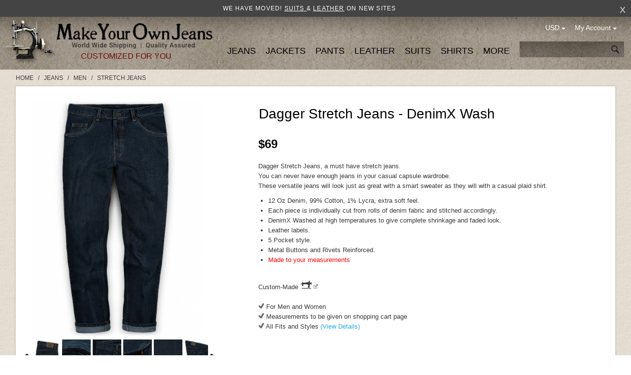

--- FILE ---
content_type: text/html; charset=iso-8859-1
request_url: https://www.makeyourownjeans.com/stretch-jeans/dagger-stretch-jeans-denimx-wash
body_size: 20494
content:
<!DOCTYPE html>
<html dir="ltr" lang="en" prefix="og: http://ogp.me/ns# fb: http://ogp.me/ns/fb# product: http://ogp.me/ns/product#">

<head>
<title>Dagger Stretch Jeans - DenimX Wash : Made To Measure Custom Jeans For Men & Women, MakeYourOwnJeans®</title>

<link rel="alternate" type="application/rss+xml" title="RSS Specials Feed" href="https://www.makeyourownjeans.com/index.php?main_page=rss_feed&amp;feed=specials" />
<link rel="alternate" type="application/rss+xml" title="RSS New Products Feed" href="https://www.makeyourownjeans.com/index.php?main_page=rss_feed&amp;feed=new_products" />
<link rel="alternate" type="application/rss+xml" title="RSS Upcoming Feed" href="https://www.makeyourownjeans.com/index.php?main_page=rss_feed&amp;feed=upcoming" />
<link rel="alternate" type="application/rss+xml" title="RSS Featured Feed" href="https://www.makeyourownjeans.com/index.php?main_page=rss_feed&amp;feed=featured" />
<link rel="alternate" type="application/rss+xml" title="RSS Best Sellers Feed" href="https://www.makeyourownjeans.com/index.php?main_page=rss_feed&amp;feed=best_sellers" />
<link rel="alternate" type="application/rss+xml" title="RSS Product Feed :: Dagger Stretch Jeans - DenimX Wash" href="https://www.makeyourownjeans.com/index.php?main_page=rss_feed&amp;feed=products&amp;products_id=3078" />

<meta http-equiv="Content-Type" content="text/html; charset=iso-8859-1" />
<meta name="keywords" content="Dagger Stretch Jeans - DenimX Wash Shirts Suits Jeans Jackets Pants Leather More make your own jeans, custom jeans, big and tall jeans, tailored jeans, custom suits, leathe jackets, designer jeans" />
<meta name="description" content="Made To Measure Custom Jeans For Men & Women Dagger Stretch Jeans - DenimX Wash - Dagger Stretch Jeans, a must have stretch jeans.You can never have enough jeans in your casual capsule wardrobe. These versatile jeans will look just as great with a smart sweater as they will with a casual plaid shirt. 12 Oz Denim, " />

<meta name="viewport" content="width=device-width; initial-scale=1.0; maximum-scale=1.0; user-scalable=0;" />

<meta http-equiv="imagetoolbar" content="no" />
<meta name="author" content="Tailor Made" />
<meta name="generator" content="Custom Hand Made" />

<link rel="preload" as="font" href='//fonts.googleapis.com/css?family=Roboto:400,300,500,700' rel='stylesheet' type='text/css' crossorigin>

<!--<script src="//ajax.googleapis.com/ajax/libs/jquery/1/jquery.min.js"></script>-->
<script src="/includes/templates/studiojeans/jscript/jquery-1.11.1.min.js" type="text/javascript"></script>

<!-- <script type="text/javascript" src="https://apis.google.com/js/plusone.js"></script> -->

<base href="https://www.makeyourownjeans.com/" />
<link rel="canonical" href="https://www.makeyourownjeans.com/stretch-jeans/dagger-stretch-jeans-denimx-wash" />



<script src="js/jquery.colorbox.js"></script>
<script type="text/javascript" src="js/jquery.mousewheel.js"></script>
<script type="text/javascript" src="js/jquery.slimscroll.js"></script>
<script type="text/javascript">
(function ($){
    $( document ).ready(function() {
        $(".inlinePopup").colorbox({inline:true, width:"75%"});
        if ($(document).width() < 640) {
            $(".sizeChart").colorbox({inline:true, width:"100%"});
        } else {
            $(".sizeChart").colorbox({inline:true, width:"75%"});
        }
        if ($(document).width() < 640) {
            $(".stylesPopup").colorbox({inline:true, width:"90%"});
        } else {
            $(".stylesPopup").colorbox({inline:true, width:"1150px"});
        }
        
        $('#cboxCloseTop').on('click', function() {
            $.colorbox.close();
        })
        
        $('.popupCloseButton').on('click', function() {
            $.colorbox.close();
        })
        
        if ($(document).width() > 910) {
            $('.sizeGuide').colorbox({
                width: '900px',
                height: '1280px',
                scrolling: false
            });
        } else {
            $('.sizeGuide').colorbox({
                width: '97%',
                scrolling: false
            });
        } 
        
        if ($(document).width() > 800) {
            $('.waistCoatSizeGuide').colorbox({
                width: '750px',
                height: '220px',
                scrolling: false
            });
        } else {
            $('.waistCoatSizeGuide').colorbox({
                width: '97%',
                scrolling: false
            });
        }
        
        if ($(document).width() > 650) {
            $('.shirtSize').colorbox({
                width: '630px',
                height: '97%',
                scrolling: false
            });
        } else {
            $('.shirtSize').colorbox({
                width: '99%',
                height: '600px',
                scrolling: true
            });
        }
        
        $('.scrollContainer.showScroll').slimScroll({
            height: '550px',
            alwaysVisible: true,
            railVisible: true,
            size : '3px',
            color: '#5e5e5e',
            allowPageScroll: true,
            wheelStep : 60
        });
        
        if ($(document).width() < 520) {
            $("#popupLink").colorbox({inline:true, width:'100%', fixed:true, height: '60%', closeButton: false});
        } else {
            //$("#popupLink").colorbox({inline:true, width:'500px'}); 
            //$("#popupLink").colorbox({inline:true, width:'75%', height: '350px'});
            $("#popupLink").colorbox({inline:true, width:'30%', height: '400px', closeButton: false});
        }  
        
        if ($(document).width() < 600) {
            $(".vestSizeChartLink").colorbox({
                    inline: true, 
                    width: "95%",
                    height: "60%"
            });
        } else {
            $(".vestSizeChartLink").colorbox({
                inline:true, 
                width: "600px",
                height: "450px"
            });
        }
        
        if ($(document).width() > 640) {
            $('.choosable.options.showScroll').slimScroll({
                height: '380px',
                alwaysVisible: true,
                railVisible: true,
                size : '3px',
                color: '#5e5e5e',
                allowPageScroll: true
            }); 
        }    

                
        //$("#fitPopup").colorbox({inline:true, width:"75%"});
        //console.log('jquery');
        
    });
})(jQuery);
</script>

<script src="includes/templates/studiojeans/jscript/jeans_finder.js"></script>

<script src="js/jscript_jcarousel.js"></script>
<script type="text/javascript"> 
(function ($){ 
    $( document ).ready(function() {
        $(".imagesCarousel").jcarousel({
        });        
        $('#additionalPrev').jcarouselControl({
            target: '-=1'
        });    
        $('#additionalNext').jcarouselControl({
            target: '+=1'
        });
            
    }); 
})(jQuery); 
</script>

<style>
.imagesCarousel {
    position: relative;
    overflow: hidden;
    width: 360px !important;
}
.imagesCarousel ul {
    width: 20000em;
    position: relative;
    list-style: none;
    margin: 0;
    padding: 0;
}
.imagesCarousel li {
    float: left;
}
</style>


<link rel="stylesheet" type="text/css" media="print" href="includes/templates/studiojeans/css/print_stylesheet.css" />
<link rel="stylesheet" type="text/css" href="min/?f=/includes/templates/studiojeans/css/style_bootstrap-responsive.min.css,/includes/templates/studiojeans/css/style_flexslider.css,/includes/templates/studiojeans/css/style_ie-styles.css,/includes/templates/studiojeans/css/style_imagehover.css,/includes/templates/studiojeans/css/stylesheet.css,/includes/templates/studiojeans/css/stylesheet_account.css,/includes/templates/studiojeans/css/stylesheet_ajax_cart.css,/includes/templates/studiojeans/css/stylesheet_base.css,/includes/templates/studiojeans/css/stylesheet_dotline.css&amp;1743234887" />
<link rel="stylesheet" type="text/css" href="min/?f=/includes/templates/studiojeans/css/stylesheet_header_menu.css,/includes/templates/studiojeans/css/stylesheet_index.css,/includes/templates/studiojeans/css/stylesheet_jquery.colorbox.css,/includes/templates/studiojeans/css/stylesheet_mobile.css,/includes/templates/studiojeans/css/stylesheet_module_tabs.css,/includes/templates/studiojeans/css/stylesheet_pzen_ajxcart.css,/includes/templates/studiojeans/css/stylesheet_pzen_custom.css,/includes/templates/studiojeans/css/stylesheet_social.css&amp;1743234887" />
<link rel="stylesheet" type="text/css" href="min/?f=/includes/templates/studiojeans/css/product_info.css,/includes/templates/studiojeans/css/size-guide.css,/includes/templates/studiojeans/css/index.css,/includes/templates/studiojeans/css/js-image-slider.css,/includes/templates/studiojeans/css/idangerous.swiper.css&amp;1743234887" />
<script type="text/javascript" src="min/?f=/includes/templates/studiojeans/jscript/jscript_bootstrap.js,/includes/templates/studiojeans/jscript/jscript_bootstrap.min.js,/includes/templates/studiojeans/jscript/jscript_imagehover.js,/includes/templates/studiojeans/jscript/jscript_jquery.min.js,/includes/templates/studiojeans/jscript/jscript_jvcombine.js,/includes/templates/studiojeans/jscript/jscript_script.js,/includes/templates/studiojeans/jscript/jscript_validate.js,/includes/templates/studiojeans/jscript/jscript_validateTab.js&amp;1743234887"></script>
<script type="text/javascript" src="min/?f=/includes/modules/pages/product_info/jscript_filter.js,/includes/modules/pages/product_info/jscript_jcarousel.js,/includes/modules/pages/product_info/jscript_jquery.fancybox.js,/includes/modules/pages/product_info/jscript_jquery.jqzoom-core-pack.js,/includes/modules/pages/product_info/jscript_jquery.lightbox-0.5.min.js,/includes/modules/pages/product_info/jscript_jquery.mousewheel.js,/includes/modules/pages/product_info/jscript_popup.js,/includes/modules/pages/product_info/jscript_textarea_counter.js&amp;1743234887"></script>
<script type='text/javascript' src='includes/templates/studiojeans/jscript/jquery/jquery-1.2.6.min.js'></script>
<script type='text/javascript' src='includes/templates/studiojeans/jscript/jquery/jqzoom.pack.1.0.1.js'></script>
<script type='text/javascript' src='includes/templates/studiojeans/jscript/jquery/jquery.ondemand.js'></script>
<script type='text/javascript' src='includes/templates/studiojeans/jscript/jquery/jquery.lightbox-0.5.min.js'></script>
<script type='text/javascript' src='includes/templates/studiojeans/jscript/jquery/jquery.jcarousel.min.js'></script>
<script language="javascript" type="text/javascript"><!--

$(document).ready(function(){
	$.requireConfig.routeCss = 'includes/templates/studiojeans/css/';
	$.requireCss('jqzoom.css');
var options = {
	zoomType: "standard",
	zoomWidth: 500,
	zoomHeight: 600,
	xOffset: 10,
	yOffset: 0,
	position: "right",
	lens: true,
	imageOpacity: 0.2,
	title: false,
	showEffect: "show",
	hideEffect: "hide",
	fadeinSpeed: "fast",
	fadeoutSpeed: "slow",
	showPreload: true,
	preloadText: "Loading zoom",
	preloadPosition: "center"
};

$("#jqzoomMain").jqzoom(options);
$("a.jqzoomThummb").jqzoom(options);
$("a.jqzoom, a.jqzoomAdditional").click(function(){return false;});

$("a.jqzoomAdditional").hover(function(){
	var $jqzoomMain = $("#jqzoomMain");
	var $jqzoomMainImg = $("#jqzoomMain").children('img:first');
	var $thisImag = $(this).children('img:first');
	
	var jqzoomMainHref = $jqzoomMain.attr('href');
	var jqzoomMainImgSrc = $jqzoomMainImg.attr('src');
		var oSmall = $('#small_img').val();
		
	$jqzoomMain.attr('href', $(this).attr('href'));
	//$jqzoomMainImg.attr('src', $thisImag.attr('src'));
	$jqzoomMainImg.attr('src', $(this).attr('rel'));
	$(this).attr('rel', jqzoomMainImgSrc);
	$('#small_img').val($thisImag.attr('src'));
	
	$(this).attr('href', jqzoomMainHref);
	//$thisImag.attr('src', jqzoomMainImgSrc);
	$thisImag.attr('src', oSmall);
	
	return false;
}, function(){})
})
//--></script><script language="javascript" type="text/javascript"><!--

$(function() {
	$.requireConfig.routeCss = 'includes/templates/studiojeans/css/';
	$.requireCss('jqlightbox.css');
	
	$('a.jqlightbox').lightBox({
		overlayBgColor: '#000000',
		overlayOpacity: 0.8,
		containerBorderSize: 10,
		containerResizeSpeed: 200,
		fixedNavigation: true				
			
});

})
//--></script><script type='text/javascript' src='includes/templates/studiojeans/jscript/jquery/jquery.util.js'></script>
			<!-- Google tag (gtag.js) -->
			<script async src="https://www.googletagmanager.com/gtag/js?id=G-T99HGRVYE7"></script>
			<script>
			  window.dataLayer = window.dataLayer || [];
			  function gtag(){dataLayer.push(arguments);}
			  gtag('js', new Date());

			  gtag('config', 'G-T99HGRVYE7');
			</script>
			
            <!-- Google Analytics -->
            <script type="text/javascript"><!--//
            (function(i,s,o,g,r,a,m) {i['GoogleAnalyticsObject']=r;i[r]=i[r]||function() {
            (i[r].q=i[r].q||[]).push(arguments)},i[r].l=1*new Date();a=s.createElement(o),
            m=s.getElementsByTagName(o)[0];a.async=1;a.src=g;m.parentNode.insertBefore(a,m)
            })(window,document,'script','//www.google-analytics.com/analytics.js','ga');
                        ga('create', 'UA-253605-2', 'auto');
            			ga('send', 'pageview');
    //--></script>
<!-- Facebook structured data general-->
        <meta property="og:title" content="Makeyourownjeans.com - Dagger Stretch Jeans - DenimX Wash" />
<meta property="og:site_name" content="Makeyourownjeans.com" />
<meta property="og:url" content="https://www.makeyourownjeans.com/stretch-jeans/dagger-stretch-jeans-denimx-wash" />
<meta property="og:locale" content="" />
<meta property="og:locale:alternate" content="" />
     <meta property="og:image" content="https://www.makeyourownjeans.com/images/jeans/daggerstretchjeansdxw.jpg" />
<meta property="og:image:url" content="https://www.makeyourownjeans.com/images/jeans/daggerstretchjeansdxw.jpg" />
<meta property="og:image:type" content="image/jpeg" />
<meta property="og:image:width" content="500" />
<meta property="og:image:height" content="680" />
<meta property="og:description" content="Dagger Stretch Jeans, a must have stretch jeans.You can never have enough jeans in your casual capsule wardrobe. These versatile jeans will look just as great with a smart sweater as they will with a casual plaid shirt. 12 Oz Denim, 99% Cotton, 1% Lycra, extra soft feel. Each piece is individually cut from rolls of denim fabric and stitched accordingly. DenimX Washed at high temperatures to give complete shrinkage and faded look. Leather labels. 5 Pocket style. Metal Buttons and Rivets Reinforced. Made to your measurements " />
    <!-- Facebook structured data for product-->
<meta property="og:type" content="product" />
<meta property="product:availability" content="instock" />
<meta property="product:brand" content="MakeYourOwnJeans" />
<meta property="product:category" content="Stretch Jeans" />
<meta property="product:condition" content="new" />
<meta property="product:mfr_part_no" content="Old Dagger Stretch Dx" />
<meta property="product:price:amount" content="69" />
<meta property="product:price:currency" content="" />
<meta property="product:product_link" content="https://www.makeyourownjeans.com/stretch-jeans/dagger-stretch-jeans-denimx-wash" />
<meta property="product:retailer" content="" />
<meta property="product:retailer_category" content="Stretch Jeans" />
<meta property="product:retailer_part_no" content="Old Dagger Stretch Dx" />
<!-- eof Facebook structured data -->
<!-- Twitter Card markup -->
<meta name="twitter:card" content="summary_large_image" />
<meta name="twitter:site" content="" />
<meta name="twitter:title" content="Makeyourownjeans.com - Dagger Stretch Jeans - DenimX Wash" />
<meta name="twitter:description" content="Dagger Stretch Jeans, a must have stretch jeans.You can never have enough jeans in your casual capsule wardrobe. These versatile jeans will look just as great with a smart sweater as they will with a casual plaid shirt. 12 Oz Denim, 99% Cotton, 1% Lycra, extra soft feel. Each piece is individually cut from rolls of denim fabric and stitched accordingly. DenimX Washed at high temperatures to give complete shrinkage and faded look. Leather labels. 5 Pocket style. Metal Buttons and Rivets Reinforced. Made to your measurements " />
<meta name="twitter:image" content="https://www.makeyourownjeans.com/images/jeans/daggerstretchjeansdxw.jpg" />
<meta name="twitter:image:alt" content="Dagger Stretch Jeans - DenimX Wash" />
<meta name="twitter:url" content="https://www.makeyourownjeans.com/stretch-jeans/dagger-stretch-jeans-denimx-wash" />
<meta name="twitter:domain" content="https://www.makeyourownjeans.com" />
<!-- eof Twitter Card markup -->
<style type="text/css">
.pzenajx-wrapper .pzenajx-pop-content {max-width: 365px;max-height: auto;}
.pzenajx-wrapper .image > img{max-width: 300px;max-height: auto;}
</style>

<script src="includes/templates/studiojeans/jscript/jquery.form.min.js"></script>
<script language="javascript">
function showview(c) {
    var b="#"+c;jQuery(b).show()
}
function hideview(c) {
    var b="#"+c;jQuery(b).hide()
}
function closecart() {
    jQuery("#carttopcontainer").fadeOut(400)
}
function startHover() {
    jQuery("#carttopcontainer").fadeIn(600)
}
function endHover(){
    jQuery("#carttopcontainer").fadeOut(600)
}
function ajax_cart(){
    var a="shoppingcart.php";
    jQuery("#carttopcontainer").load(a),jQuery("html, body").animate({scrollTop:0},"slow"),jQuery("#carttopcontainer").fadeIn(400),jQuery("#carttopcontainer").delay(6000).animate({height:"hide",opacity:"hide"},200).mouseover(function(){jQuery(this).stop(!0,!1).animate({opacity:1},200)}).mouseleave(function(){jQuery(this).animate({height:"hide",opacity:"hide"},200)})
}
function add_prod(a){   
    jQuery.ajax({
        type:"POST",
        url:"add_prod.php",
        data:"products_id="+a,
        success:function(b){
            "success"==b.status?(jQuery("#topCartContent").html(b.cart_content),
                                 jQuery("#topCheckout").html(b.top_checkout),
                                 jQuery("#bottomfinaltotal2").html(b.total),
                                 jQuery(".menu-shopping-cart").html(b.mobile_cart_content),
                                 jQuery("#cpopupImage").html(b.popupImage),
                                 jQuery("#cpopupName").html(b.popupName),
                                 b.popupName != '' ? document.getElementById("popupLink").click() : ''):"error"==b.status},
        dataType:"json"
    })
}
function showRequest(c,b,a){
    var d=jQuery.param(c);document.getElementById("loadBar").innerHTML='<img src="includes/templates/studiojeans/images/bar-loading.gif" alt="Loading..." title=" Loading... " width="16" height="16" />';
    return true
}
function strpos(b,c,d){
    var a=(b+"").indexOf(c,(d||0));
    return a===-1?false:a
}
function showResponse(a,b){
    var c=strpos(a,"Warning",5);
    if(c>0){document.getElementById("loadBar").innerHTML="";document.getElementById("button_cart").innerHTML='<br />Product not added to cart, make sure you have chosen valid options'}else{document.getElementById("loadBar").innerHTML="";
    ajax_cart()}
}
$(document).ready(function(){
    var a={target:"#topcartinner",url:"add_to_cart.php",type:"POST",beforeSubmit:showRequest,success:showResponse};
    //$("#cart_quantity").submit(function(){$(this).ajaxSubmit(a);return false})
});
</script>
<script language="javascript" type="text/javascript"><!--
function popupWindow(url) {
  window.open(url,'popupWindow','toolbar=no,location=no,directories=no,status=no,menubar=no,scrollbars=no,resizable=yes,copyhistory=no,width=100,height=100,screenX=150,screenY=150,top=150,left=150')
}
function popupWindowPrice(url) {
  window.open(url,'popupWindow','toolbar=no,location=no,directories=no,status=no,menubar=no,scrollbars=yes,resizable=yes,copyhistory=no,width=600,height=400,screenX=150,screenY=150,top=150,left=150')
}

$(document).ready(function() {

		
		/*$("#thumblist").jcarousel({
			visible: 3,
			scroll: 3,
			wrap: "circular"
		});*/
});
$(window).load(function() {
	$('#home-loading-mask').attr('style', 'left:-999em');
});
$(document).ready(function() {
	var options = {
	zoomType: "standard",
	zoomWidth: 500,
	zoomHeight: 600,
	xOffset: 10,
	yOffset: 0,
	position: "right",
	lens: true,
	imageOpacity: 0.2,
	title: false,
	showEffect: "show",
	hideEffect: "hide",
	fadeinSpeed: "fast",
	fadeoutSpeed: "slow",
	showPreload: true,
	preloadText: "Loading zoom",
	preloadPosition: "center"
};
	$('.jqzoom').jqzoom(
            options
        );
	
	$('.product_fancy_image').click(function () {
        $('a[rel=example_group]:first').click();
    });
	$("#thumblist a").mouseover(function(){ $(this).click(); })
	zoomImageHeight = $('#product-images').height()-20;
	if(zoomImageHeight < 380) zoomImageHeight = 380;
	//descHeight = $('div.description').height();
	//if(zoomImageHeight > descHeight || descHeight < 380) $('div.description').attr('style', 'height:'+zoomImageHeight+'px');

	$('.value_categoryall').click(function() {
		var $this = $(this);
		if ($this.is(':checked')) {
			$('.value_category').each(function() {
				$this1 = $(this);
				if (!$this1.is(':checked')) {
					$this1.attr('checked', true);
					$('div[class*=",valueCategory'+$this1.val()+',"]').attr("style",''); 
				}
			});
		} else {
			$('.value_category').each(function() {
				$this1 = $(this);
				if ($this1.is(':checked')){
					$this1.attr('checked', false);
					$('div[class*=",valueCategory'+$this1.val()+',"]').attr("style",'display:none'); 
				}
			});
		}
	});
	$('.value_category').click(function() {
		if($('.value_category').length != $('.value_category:checked').length) $('.value_categoryall').attr('checked', false);
		else $('.value_categoryall').attr('checked', true);
		var $this = $(this);
		val = $this.val();
		if($this.is(':checked')) $('div[class*=",valueCategory'+val+',"]').attr("style",''); 
		else $('div[class*=",valueCategory'+val+',"]').attr("style",'display:none'); 
	});
	img_str = '';
	if ($('#additional_images li a').length > 0) {
		$('#additional_images li a').each(function( index ) {
			img_str = img_str + '<li><div><img src="' + $(this).attr('largeimg') + '"></div></li>';
		});
	} else {
		img_str = '<li><div><img src="' + $('#main-image a').attr('href') + '"></div></li>';
	}
	$('#features ul').html(img_str);
	
	$("#features ul").jcarousel({
		auto: 0,
		wrap: 'circular',
		scroll: 1
	})
});
var fancyBoxToClose = false;
function fancyBoxLoaded(){
    if (fancyBoxToClose) {
       fancyBoxToClose = false;// Reset flag
       $.fancybox.close();     // Close fancybox
	   window.location="https://www.makeyourownjeans.com/index.php?main_page=shopping_cart"; 
       return true;            // Callback for frame
    }
}
function fancyBoxClose(){
    fancyBoxToClose = true;    // Activate flag
}
$(window).load(function() {
	onresize();
});
$(window).resize(function() {
	onresize();
});
function onresize() {
	w = $( window ).width();
	$('#features ul li img').attr('style', 'width:auto;');
	
	$('.jcarousel-skin-tango .jcarousel-container-horizontal, #features ul li div').attr('style', 'width:' + w + 'px;');
}

function selectAttribute(id) {
    $('.attribImg').removeClass('selected');
    $('#attributeItem-'+id).addClass('selected');
}

//--></script><script type="text/javascript" src="min/?f=/includes/templates/studiojeans/jscript/idangerous.swiper.min.js,/includes/templates/studiojeans/jscript/pzen_custom_store/jquery.lazyload.min.js,/includes/templates/studiojeans/jscript/pzen_custom_store/pzen_index_home_script.js,/includes/templates/studiojeans/jscript/js-image-slider.js,/includes/templates/studiojeans/jscript/idangerous_swiper_script.js&amp;1743234887"></script>

<!--[if IE 9]>
<link href="includes/templates/studiojeans/css/ie9-styles.css" type="text/css" rel="stylesheet">
<![endif]-->

<!-- BOF GA4 TAG Code added by Webtwine-13022023 -->
<!-- Google tag (gtag.js) -->
<script async src="https://www.googletagmanager.com/gtag/js?id=G-T99HGRVYE7"></script>
<script>
  window.dataLayer = window.dataLayer || [];
  function gtag(){dataLayer.push(arguments);}
  gtag('js', new Date());

  gtag('config', 'G-T99HGRVYE7', {'allow_enhanced_conversions':true});
</script>
<!-- EOF GA4 TAG Code added by Webtwine-13022023 -->



</head>
<!-- begin Convert Experiences code-->
<script type="text/javascript" src="//cdn-3.convertexperiments.com/js/1002628-1002330.js"></script>
<!-- end Convert Experiences code -->




<body id="productinfoBody">








	

<script type="text/javascript">
    function closeTopBanner() {
        var d = new Date();
        d.setTime(d.getTime() + (1*24*60*60*1000));
        var expires = "expires="+d.toUTCString();
        document.cookie = "hideBanner=1; "+expires;
        $('#topBanner').remove();
        $('#navTopBarLeft1').addClass('nav-baner');
    }
</script>

    <div id="topBanner"><div role="status" aria-live="polite" style="color: white;">   We have moved!    <a href="https://www.studiosuits.com" target="_blank" rel="noopener" style="color: white; text-decoration: underline;">     Suits   </a>    &    <a href="https://www.leathercult.com" target="_blank" rel="noopener" style="color: white; text-decoration: underline;">     Leather</a>    on new sites </div>        <div id="closeIcon" onclick="javascript:closeTopBanner();">x</div>
    </div>

	
<div style="display: none;"><pre>Array
(
    [main_page] => product_info
    [products_id] => 3078
    [cPath] => 230_421_8
)
</pre></div>	
	
 
 <div id="navTopBarLeft1" class="nav-slidein u-bb ">
				<p class="nav-title">Categories</p>
				<div class="pull-left">
				<a id="nav-item_421" class="nav-item nav-hover" href=" javascript:void(0);">JEANS - Men</a><div id="detail_421" class="nav-detail nav-detail-lg new-arrivals is-hover"><span class="subnav-item subnav-back"><span class="fa">&lt;</span>Back</span><a class="subnav-item " href="https://www.makeyourownjeans.com/non-stretch-jeans">Non Stretch Jeans</a><a class="subnav-item " href="https://www.makeyourownjeans.com/stretch-jeans">Stretch Jeans</a><a class="subnav-item " href="https://www.makeyourownjeans.com/jeans/shop-by-look">Shop By Look</a><a class="subnav-item " href="https://www.makeyourownjeans.com/jeans/fit-guarantee">Fit Guarantee</a></div><a id="nav-item_422" class="nav-item nav-hover" href=" javascript:void(0);">JEANS - Women</a><div id="detail_422" class="nav-detail nav-detail-lg new-arrivals is-hover"><span class="subnav-item subnav-back"><span class="fa">&lt;</span>Back</span><a class="subnav-item " href="https://www.makeyourownjeans.com/jeans/women/non-stretch-jeans">Non Stretch Jeans</a><a class="subnav-item " href="https://www.makeyourownjeans.com/jeans/women/stretch-jeans">Stretch Jeans</a><a class="subnav-item " href="https://www.makeyourownjeans.com/jeans/women/shop-by-look">Shop By Look</a><a class="subnav-item " href="https://www.makeyourownjeans.com/jeans/women/fit-guarantee">Fit Guarantee</a></div><a id="nav-item_231" class="nav-item nav-hover" href=" javascript:void(0);">Jackets</a><div id="detail_231" class="nav-detail nav-detail-lg new-arrivals is-hover"><span class="subnav-item subnav-back"><span class="fa">&lt;</span>Back</span><a class="subnav-item " href="https://www.makeyourownjeans.com/sports-coat">Sports Coat</a><a class="subnav-item " href="https://www.makeyourownjeans.com/jackets/tuxedo-jackets">Tuxedo Jackets</a><a class="subnav-item " href="https://www.makeyourownjeans.com/overcoats">Overcoats</a><a class="subnav-item " href="https://www.makeyourownjeans.com/custom-jackets">Formal Jackets</a><a class="subnav-item " href="https://www.makeyourownjeans.com/jackets/shop-by-look">Shop By Look</a><a class="subnav-item " href="https://www.makeyourownjeans.com/jackets/fit-guarantee">Fit Guarantee</a></div><a id="nav-item_232" class="nav-item nav-hover" href=" javascript:void(0);">Pants</a><div id="detail_232" class="nav-detail nav-detail-lg new-arrivals is-hover"><span class="subnav-item subnav-back"><span class="fa">&lt;</span>Back</span><a class="subnav-item " href="https://www.makeyourownjeans.com/chinos">Washed Chino Pants</a><a class="subnav-item " href="https://www.makeyourownjeans.com/pants/gurkha-pants">Gurkha Pants</a><a class="subnav-item " href="https://www.makeyourownjeans.com/pants/cotton-dress-pants">Cotton Dress Pants</a><a class="subnav-item " href="https://www.makeyourownjeans.com/pants/easy-pants">Easy Pants</a><a class="subnav-item " href="https://www.makeyourownjeans.com/custom-pants">Formal Pants</a><a class="subnav-item " href="https://www.makeyourownjeans.com/pants/chino-jeans">Chino 5 Pocket Jeans</a><a class="subnav-item " href="https://www.makeyourownjeans.com/cargo-pants">Cargo Pants</a><a class="subnav-item " href="https://www.makeyourownjeans.com/corduroy-pants">Corduroy Pants</a><a class="subnav-item " href="https://www.makeyourownjeans.com/linen-pants">Linen Pants</a><a class="subnav-item " href="https://www.makeyourownjeans.com/custom-shorts">Custom Shorts</a></div><a id="nav-item_233" class="nav-item nav-hover" href=" javascript:void(0);">Leather</a><div id="detail_233" class="nav-detail nav-detail-lg new-arrivals is-hover"><span class="subnav-item subnav-back"><span class="fa">&lt;</span>Back</span><a class="subnav-item " href="https://www.makeyourownjeans.com/leather-jackets">Leather Jackets</a><a class="subnav-item " href="https://www.makeyourownjeans.com/leather-jackets/celebrity-leather-jackets">Celebrity Leather Jackets</a><a class="subnav-item " href="https://www.makeyourownjeans.com/leather/leather-pants">Leather Pants</a><a class="subnav-item " href="https://www.makeyourownjeans.com/womens-leather">Womens Leather</a><a class="subnav-item " href="https://www.makeyourownjeans.com/custom-suits/leather-suits">Leather Suits</a><a class="subnav-item " href="https://www.makeyourownjeans.com/custom-vests/leather-vests">Leather Vests</a><a class="subnav-item " href="https://www.makeyourownjeans.com/leather/leather-shorts">Leather Shorts</a><a class="subnav-item " href="https://www.makeyourownjeans.com/leather/shop-by-look">Shop By Look</a><a class="subnav-item " href="https://www.makeyourownjeans.com/leather/faux-leather">Faux Leather</a><a class="subnav-item " href="https://www.makeyourownjeans.com/leather/kids">Kids</a></div><a id="nav-item_28" class="nav-item nav-hover" href=" javascript:void(0);">Suits</a><div id="detail_28" class="nav-detail nav-detail-lg new-arrivals is-hover"><span class="subnav-item subnav-back"><span class="fa">&lt;</span>Back</span><a class="subnav-item " href="https://www.makeyourownjeans.com/custom-suits/wool-suits">Wool Suits</a><a class="subnav-item " href="https://www.makeyourownjeans.com/custom-suits/linen-suits">Linen Suits</a><a class="subnav-item " href="https://www.makeyourownjeans.com/custom-suits/cotton-suits">Cotton Suits</a><a class="subnav-item " href="https://www.makeyourownjeans.com/custom-suits/corduroy-suits">Corduroy Suits</a><a class="subnav-item " href="https://www.makeyourownjeans.com/suits/tweed-suits">Tweed Suits</a><a class="subnav-item " href="https://www.makeyourownjeans.com/custom-suits/various-suits">Various Suits</a><a class="subnav-item " href="https://www.makeyourownjeans.com/custom-suits/custom-tuxedos">Tuxedos</a><a class="subnav-item " href="https://www.makeyourownjeans.com/custom-suits/shop-by-style">Shop By Style</a><a class="subnav-item " href="https://www.makeyourownjeans.com/suits/fit-guarantee">Fit Guarantee</a><a class="subnav-item " href="https://www.makeyourownjeans.com/suits/women-suits">Women Suits</a></div><a id="nav-item_3" class="nav-item nav-hover" href="https://www.makeyourownjeans.com/custom-shirts">Shirts</a><a id="nav-item_234" class="nav-item nav-hover" href=" javascript:void(0);">More</a><div id="detail_234" class="nav-detail nav-detail-lg new-arrivals is-hover"><span class="subnav-item subnav-back"><span class="fa">&lt;</span>Back</span><a class="subnav-item" href="https://www.makeyourownjeans.com/index.php?main_page=products_new">New Products</a><a class="subnav-item " href="https://www.makeyourownjeans.com/gift-certificate">Gift Certificates</a><a class="subnav-item " href="https://www.makeyourownjeans.com/order-samples">Fabric Samples</a><a class="subnav-item " href="https://www.makeyourownjeans.com/add-ons">Add-Ons</a><a class="subnav-item " href="https://www.makeyourownjeans.com/custom-vests">Waist Coats</a><a class="subnav-item " href="https://www.makeyourownjeans.com/custom-suits/waist-coat-trouser-set">Waist Coat & Trouser Set</a><a class="subnav-item " href="https://www.makeyourownjeans.com/ready-to-wear">Ready to Wear</a><a class="subnav-item " href="https://www.makeyourownjeans.com/express-delivery">Express Delivery</a><a class="subnav-item " href="https://www.makeyourownjeans.com/clone-garments">Clone Garments</a><a class="subnav-item " href="https://www.makeyourownjeans.com/designer-jeans">Designer Jeans</a><a class="subnav-item " href="https://www.makeyourownjeans.com/womens-special">Womens Special</a><a class="subnav-item " href="https://www.makeyourownjeans.com/others">Others</a><a class="subnav-item " href="https://www.makeyourownjeans.com/special-offer">Special Offer</a></div>                
                                <a id="nav-item_account" class="nav-item nav-hover" href="javascript:void(0);">My Account</a>
                <div id="detail_account" class="nav-detail nav-detail-lg new-arrivals is-hover"> 
                    <span class="subnav-item subnav-back"><span class="fa">&lt;</span>Back</span>               
                					<a class="subnav-item" href="https://www.makeyourownjeans.com/index.php?main_page=login">Log In</a>
                    <a class="subnav-item"  href="https://www.makeyourownjeans.com/index.php?main_page=create_account" >Create Account</a>

                  <!--  <a class="subnav-item" href="">Create Account</a>-->
				                </div>
                
                
                                                <a id="nav-item_currencies" class="nav-item nav-hover" href="javascript:void(0);">Currency - USD</a>
                <div id="detail_currencies" class="nav-detail nav-detail-lg new-arrivals is-hover"> 
                    <span class="subnav-item subnav-back"><span class="fa">&lt;</span>Back</span>               
                                            <a class="subnav-item" href="https://www.makeyourownjeans.com/stretch-jeans/dagger-stretch-jeans-denimx-wash?currency=EUR">EUR</a>
                                            <a class="subnav-item" href="https://www.makeyourownjeans.com/stretch-jeans/dagger-stretch-jeans-denimx-wash?currency=GBP">GBP</a>
                                            <a class="subnav-item" href="https://www.makeyourownjeans.com/stretch-jeans/dagger-stretch-jeans-denimx-wash?currency=AUD">AUD</a>
                                            <a class="subnav-item" href="https://www.makeyourownjeans.com/stretch-jeans/dagger-stretch-jeans-denimx-wash?currency=CAD">CAD</a>
                                            <a class="subnav-item" href="https://www.makeyourownjeans.com/stretch-jeans/dagger-stretch-jeans-denimx-wash?currency=JPY">JPY</a>
                
                </div>
                                
                
                <div class="subnav-overlay"></div>    
				</div>
			</div>
<script>
$(document).ready(function(){
    $( ".brand" ).click(function() {
        $(".nav-slidein").toggleClass("is-visible");
        $("#mainPageContent").toggleClass("is-visible");
        $(".brand").toggleClass('menuOpen');
    });
                
    $( ".nav-hover" ).click(function() {
        $(".subnav-overlay").toggleClass("is-visible");
        var ids = $(this).attr("id");
        id = ids.split('_');
        //alert("#detail_"+id[1]);
        $("#detail_"+id[1]).toggleClass("is-visible");
    }); 
    
    $( ".subnav-hover" ).click(function() {
        //$(".subnav-overlay").toggleClass("is-visible");
        var ids = $(this).attr("id");
        id = ids.split('_');
        //console.log("#detail_"+id[1]);
        $("#detail_"+id[1]).toggleClass("is-visible");
    });
    
    $(".subnav-back" ).click(function() {
        $(".nav-detail" ).removeClass("is-visible");
        $(".subnav-overlay").toggleClass("is-visible");
    });
    
    $(".subsubnav-back" ).click(function() {
        $(".subnav-detail" ).removeClass("is-visible");
        //$(".subnav-overlay").toggleClass("is-visible");
    });
    
});// End Menu Click function
</script>
<!--eof-navigation display-->	
<script language="Javascript" type="text/javascript">
$(function() {
  $(".btn-search, #mobileSearch .cancel").click(function(){$("#mobileSearch").slideToggle();$("#mobileSearch# .simplesearchinput").val("")});
});
</script>

<script language="Javascript" type="text/javascript">
$(function() {
  $(".btn-search2, #modal .cancel2").click(function(){$("#modal").slideToggle();$("#modal# .simplesearchinput2").val("")});
});
</script>


<div class="paperbg row-fluid nav-collapse-left">
<div id="navMainWrapper2" class="navbar navbar-fixed-top hidden-desktop nav-collapse-left">
      <div id="navMain2" class="navbar-inner">
        <div class="container">
        		  <a href="javascript: void(0);" class="btn-search"></a>
		  <a class="menu-shopping-cart" style="float:right;margin-right: 9%;" href="https://www.makeyourownjeans.com/index.php?main_page=shopping_cart"><i class="icon-shopping-cart icon-white"></i>&nbsp;0<span id="cartItems">&nbsp;items</span></a>
            
          <a class="brand" data-toggle="is-visible" data-target=".nav-slidein">
			<span class="icon-bar btn-flyout-trigger"></span>
			<span class="icon-bar btn-flyout-trigger"></span>
			<span class="icon-bar btn-flyout-trigger" style="margin-bottom: 3px;"></span>
            <span style="font-size: 12px;">Menu</span>
		  </a>
          
          <div style="width: 80%;">
            <a id="mobileLogo" href="https://www.makeyourownjeans.com/"><img src="../includes/templates/studiojeans/images/logo-mobile.png" /></a>
          </div>
          <div id="logoMobileText">CUSTOMIZED FOR YOU</div>
          
		  <div id="navTopBar" class="mobile-menublock">
			<div id="mobileSearch" class="mobile-search" style="display: none;">
				<form name="quick_find_header" action="https://www.makeyourownjeans.com/index.php?main_page=advanced_search_result" method="get" class="form-mobileSearch"><input type="hidden" name="main_page" value="advanced_search_result" /><input type="hidden" name="search_in_description" value="0" />				<input type="text" name="keyword" placeholder="Search" class="simplesearchinput" id="mobile-searchinput">
				</form>
                <a href="javascript: void(0);" class="cancel">Cancel</a>
			</div>
            
            
		  </div>
          <div id="navTopBar" class="nav-collapse">
            <ul id="navTopBarLeft" class="nav">
            
                        
                    <li ><a href="https://www.makeyourownjeans.com/index.php?main_page=login">Log In</a></li>
                    <li ><a href="https://www.makeyourownjeans.com/index.php?main_page=create_account">Create Account</a></li>
                    
                    
            		
			</ul>
            
				          </div><!--/.nav-collapse -->
          
          
          
        </div>
      </div>
    </div>
    
    
    
    
    
<div id="mainWrapper"><!--/bof-container class="container"-->





<!--bof-header logo and navigation display-->
<div id="headerWrapper" class="row-fluid">
<a href="https://www.makeyourownjeans.com/"><img src="./includes/templates/studiojeans/images/logo.png" style="padding-bottom:0;" class="mobile-header hidden-desktop" /></a>

 <div class="inner_wrapper">

	<!--bof-branding display-->
	<div id="logoWrapper">
    
    
    
    
    <div class="header_right">
          
          <!--bof-navigation display-->
          <div id="navMainWrapper">
    <div id="navMain">
      <div id="navMainLinks" class="visible-desktop">
		    <ul class="back">
                  
            <li class="arrow">
            
            <div id="navCurrenciesWrapper" class="visible-desktop"> 
			 
			<!--	<a href="#nogo?currency=USD">$</a>-->
			        <!-- bof languages/currencies header display -->
                    <a href="https://www.makeyourownjeans.com/stretch-jeans/dagger-stretch-jeans-denimx-wash?currency=USD">USD<b class="caret"></b></a><div id="my-account" class="navigation-flyout shopping-menu clearfix"><ul class="my-account"><li><a href="https://www.makeyourownjeans.com/stretch-jeans/dagger-stretch-jeans-denimx-wash?currency=EUR">EUR</a></li><li><a href="https://www.makeyourownjeans.com/stretch-jeans/dagger-stretch-jeans-denimx-wash?currency=GBP">GBP</a></li><li><a href="https://www.makeyourownjeans.com/stretch-jeans/dagger-stretch-jeans-denimx-wash?currency=INR">INR</a></li><li><a href="https://www.makeyourownjeans.com/stretch-jeans/dagger-stretch-jeans-denimx-wash?currency=AUD">AUD</a></li><li><a href="https://www.makeyourownjeans.com/stretch-jeans/dagger-stretch-jeans-denimx-wash?currency=CAD">CAD</a></li><li><a href="https://www.makeyourownjeans.com/stretch-jeans/dagger-stretch-jeans-denimx-wash?currency=JPY">JPY</a></li></ul></div>							

					</div>
                  </li>
            
            
    
    <li><a href="https://www.makeyourownjeans.com/index.php?main_page=account">My Account<b class="caret"></b></a>
		<div id="my-account" class='navigation-flyout shopping-menu clearfix'>
					<ul class="my-account">
                                            <li><a href="https://www.makeyourownjeans.com/index.php?main_page=login" >Log In</a></li>
                        <li><a href="https://www.makeyourownjeans.com/index.php?main_page=create_account" >Create Account</a></li>
                    
					</ul>
				</div>
	</li>

        <li id="topCartContent"></li><li id="topCheckout"></li>

</ul>
		</div>
       </div> 
    </div>
    
    <!--<div class="search">
            <form method="get" action="#nogo" name="quick_find">
              <input type="hidden" value="advanced_search_result" name="main_page">
              <input type="hidden" value="1" name="search_in_description">
              <input type="hidden" value="rlp0al5q45i5lvfrba28an09r6" name="zenid">
              <input type="text" maxlength="100" size="18" name="keyword">
              <input type="submit" value="Search" onmouseout="this.className='cssButton button_search'" onmouseover="this.className='cssButtonHover button_search button_searchHover'" class="cssButton button_search">
              <div class="clear"></div>
              <div class="clear"></div>
            </form>
          </div>-->
          
          <div class="clear"></div>
          
                    <div class="search">
            <form name="quick_find" action="https://www.makeyourownjeans.com/index.php?main_page=advanced_search_result" method="get" class="form-mobileSearch"><input type="hidden" name="main_page" value="advanced_search_result" /><input type="hidden" name="search_in_description" value="0" />                          <input type="text" maxlength="100" size="18" name="keyword">
              <input type="submit" value="Search" onMouseOut="this.className='cssButton button_search'" onMouseOver="this.className='cssButtonHover button_search button_searchHover'" class="cssButton button_search">
              <div class="clear"></div>
              <div class="clear"></div>
            </form>
          </div>
          
          <div class="main_menu">
		
		    <ul class="mega-menu menu_red">
        <li class="categories-li"><a href="https://www.makeyourownjeans.com/" class="drop">Category</a><!-- bof cateories    -->
     
            <div class="dropdown_1column">
                <div class="col_1 firstcolumn">
                   <div class="levels">
                       <ul class="level2"><li class="submenu">
<a  href="https://www.makeyourownjeans.com/custom-jeans">Jeans</a><ul class="level3"><li class="submenu">
<a  href="https://www.makeyourownjeans.com/jeans/men">Men</a><ul class="level4"><li>
<a  href="https://www.makeyourownjeans.com/non-stretch-jeans">Non Stretch Jeans</a></li><li>
<a  href="https://www.makeyourownjeans.com/stretch-jeans">Stretch Jeans</a></li><li>
<a  href="https://www.makeyourownjeans.com/jeans/shop-by-look">Shop By Look</a></li><li>
<a  href="https://www.makeyourownjeans.com/jeans/fit-guarantee">Fit Guarantee</a></li></ul></li><li class="submenu">
<a  href="https://www.makeyourownjeans.com/jeans/women">Women</a><ul class="level4"><li>
<a  href="https://www.makeyourownjeans.com/jeans/women/non-stretch-jeans">Non Stretch Jeans</a></li><li>
<a  href="https://www.makeyourownjeans.com/jeans/women/stretch-jeans">Stretch Jeans</a></li><li>
<a  href="https://www.makeyourownjeans.com/jeans/women/shop-by-look">Shop By Look</a></li><li>
<a  href="https://www.makeyourownjeans.com/jeans/women/fit-guarantee">Fit Guarantee</a></li></ul></li><li>
<a  href="https://www.makeyourownjeans.com/jeans/kids">Kids</a></li></ul></li><li class="submenu">
<a  href="https://www.makeyourownjeans.com/jackets">Jackets</a><ul class="level3"><li>
<a  href="https://www.makeyourownjeans.com/sports-coat">Sports Coat</a></li><li>
<a  href="https://www.makeyourownjeans.com/jackets/tuxedo-jackets">Tuxedo Jackets</a></li><li>
<a  href="https://www.makeyourownjeans.com/overcoats">Overcoats</a></li><li>
<a  href="https://www.makeyourownjeans.com/custom-jackets">Formal Jackets</a></li><li>
<a  href="https://www.makeyourownjeans.com/jackets/shop-by-look">Shop By Look</a></li><li>
<a  href="https://www.makeyourownjeans.com/jackets/fit-guarantee">Fit Guarantee</a></li></ul></li><li class="submenu">
<a  href="https://www.makeyourownjeans.com/pants">Pants</a><ul class="level3"><li>
<a  href="https://www.makeyourownjeans.com/chinos">Washed Chino Pants</a></li><li>
<a  href="https://www.makeyourownjeans.com/pants/gurkha-pants">Gurkha Pants</a></li><li>
<a  href="https://www.makeyourownjeans.com/pants/cotton-dress-pants">Cotton Dress Pants</a></li><li>
<a  href="https://www.makeyourownjeans.com/pants/easy-pants">Easy Pants</a></li><li>
<a  href="https://www.makeyourownjeans.com/custom-pants">Formal Pants</a></li><li>
<a  href="https://www.makeyourownjeans.com/pants/chino-jeans">Chino 5 Pocket Jeans</a></li><li>
<a  href="https://www.makeyourownjeans.com/cargo-pants">Cargo Pants</a></li><li>
<a  href="https://www.makeyourownjeans.com/corduroy-pants">Corduroy Pants</a></li><li>
<a  href="https://www.makeyourownjeans.com/linen-pants">Linen Pants</a></li><li>
<a  href="https://www.makeyourownjeans.com/custom-shorts">Custom Shorts</a></li></ul></li><li class="submenu">
<a  href="https://www.makeyourownjeans.com/leather">Leather</a><ul class="level3"><li>
<a  href="https://www.makeyourownjeans.com/leather-jackets">Leather Jackets</a></li><li>
<a  href="https://www.makeyourownjeans.com/leather-jackets/celebrity-leather-jackets">Celebrity Leather Jackets</a></li><li>
<a  href="https://www.makeyourownjeans.com/leather/leather-pants">Leather Pants</a></li><li class="submenu">
<a  href="https://www.makeyourownjeans.com/womens-leather">Womens Leather</a><ul class="level4"><li>
<a  href="https://www.makeyourownjeans.com/leather-jackets/womens-special">Womens Leather Jackets</a></li><li>
<a  href="https://www.makeyourownjeans.com/leather-skirts">Leather Skirts</a></li><li>
<a  href="https://www.makeyourownjeans.com/leather-dresses">Leather Dresses</a></li><li>
<a  href="https://www.makeyourownjeans.com/leather-tops">Leather Tops</a></li><li>
<a  href="https://www.makeyourownjeans.com/leather/womens-leather/women-celebrity">Women Celebrity</a></li></ul></li><li>
<a  href="https://www.makeyourownjeans.com/custom-suits/leather-suits">Leather Suits</a></li><li>
<a  href="https://www.makeyourownjeans.com/custom-vests/leather-vests">Leather Vests</a></li><li>
<a  href="https://www.makeyourownjeans.com/leather/leather-shorts">Leather Shorts</a></li><li>
<a  href="https://www.makeyourownjeans.com/leather/shop-by-look">Shop By Look</a></li><li class="submenu">
<a  href="https://www.makeyourownjeans.com/leather/faux-leather">Faux Leather</a><ul class="level4"><li>
<a  href="https://www.makeyourownjeans.com/leather/faux-leather-pants">Faux Leather Pants</a></li><li>
<a  href="https://www.makeyourownjeans.com/leather/faux-leather/faux-leather-jacket">Faux Leather Jacket</a></li></ul></li><li>
<a  href="https://www.makeyourownjeans.com/leather/kids">Kids</a></li></ul></li><li class="submenu">
<a  href="https://www.makeyourownjeans.com/custom-suits">Suits</a><ul class="level3"><li>
<a  href="https://www.makeyourownjeans.com/custom-suits/wool-suits">Wool Suits</a></li><li>
<a  href="https://www.makeyourownjeans.com/custom-suits/linen-suits">Linen Suits</a></li><li>
<a  href="https://www.makeyourownjeans.com/custom-suits/cotton-suits">Cotton Suits</a></li><li>
<a  href="https://www.makeyourownjeans.com/custom-suits/corduroy-suits">Corduroy Suits</a></li><li>
<a  href="https://www.makeyourownjeans.com/suits/tweed-suits">Tweed Suits</a></li><li>
<a  href="https://www.makeyourownjeans.com/custom-suits/various-suits">Various Suits</a></li><li>
<a  href="https://www.makeyourownjeans.com/custom-suits/custom-tuxedos">Tuxedos</a></li><li>
<a  href="https://www.makeyourownjeans.com/custom-suits/shop-by-style">Shop By Style</a></li><li>
<a  href="https://www.makeyourownjeans.com/suits/fit-guarantee">Fit Guarantee</a></li><li>
<a  href="https://www.makeyourownjeans.com/suits/women-suits">Women Suits</a></li></ul></li><li class="submenu">
<a  href="https://www.makeyourownjeans.com/custom-shirts">Shirts</a><ul class="level3"><li>
<a  href="https://www.makeyourownjeans.com/long-sleeves-shirt">Long Sleeves Shirt</a></li><li>
<a  href="https://www.makeyourownjeans.com/short-sleeves-shirt">Short Sleeves Shirt</a></li><li>
<a  href="https://www.makeyourownjeans.com/shop-by-style">Shop By Style</a></li></ul></li><li class="submenu">
<a  href="https://www.makeyourownjeans.com/more">More</a><ul class="level3"><li><a href="https://www.makeyourownjeans.com/index.php?main_page=products_new">New Products</a></li><li>
<a  href="https://www.makeyourownjeans.com/gift-certificate">Gift Certificates</a></li><li>
<a  href="https://www.makeyourownjeans.com/order-samples">Fabric Samples</a></li><li class="submenu">
<a  href="https://www.makeyourownjeans.com/add-ons">Add-Ons</a><ul class="level4"><li>
<a  href="https://www.makeyourownjeans.com/add-ons/pocket-styles">Pocket Styles</a></li><li>
<a  href="https://www.makeyourownjeans.com/add-ons/brazilian-fashion">Brazilian Fashion</a></li><li>
<a  href="https://www.makeyourownjeans.com/add-ons/trouser-style">Trouser Style</a></li><li>
<a  href="https://www.makeyourownjeans.com/add-ons/belt-styles">Belt Styles</a></li><li>
<a  href="https://www.makeyourownjeans.com/add-ons/buttons-rivets">Buttons & Rivets</a></li><li>
<a  href="https://www.makeyourownjeans.com/add-ons/thread-color">Thread Color</a></li><li>
<a  href="https://www.makeyourownjeans.com/add-ons/patches">Patches</a></li><li>
<a  href="https://www.makeyourownjeans.com/add-ons/zippers">Zipper's</a></li><li>
<a  href="https://www.makeyourownjeans.com/add-ons/ripps">Ripps</a></li><li>
<a  href="https://www.makeyourownjeans.com/add-ons/gusset">Gusset</a></li><li>
<a  href="https://www.makeyourownjeans.com/add-ons/elastic">Elastic</a></li><li>
<a  href="https://www.makeyourownjeans.com/add-ons/tummy-control">Tummy Control</a></li><li>
<a  href="https://www.makeyourownjeans.com/add-ons/tie">Tie</a></li><li>
<a  href="https://www.makeyourownjeans.com/more/add-ons/leather-bow">Leather Bow</a></li><li>
<a  href="https://www.makeyourownjeans.com/add-ons/leather-pocket-square">Leather Pocket Square</a></li><li>
<a  href="https://www.makeyourownjeans.com/add-ons/leather-wrist-band">Leather Wrist Band</a></li><li>
<a  href="https://www.makeyourownjeans.com/more/add-ons/caps">Caps</a></li><li>
<a  href="https://www.makeyourownjeans.com/more/add-ons/hood">Hood</a></li><li>
<a  href="https://www.makeyourownjeans.com/more/add-ons/scarf">Scarf</a></li><li>
<a  href="https://www.makeyourownjeans.com/more/add-ons/pillow-cover">Pillow Cover</a></li></ul></li><li>
<a  href="https://www.makeyourownjeans.com/custom-vests">Waist Coats</a></li><li>
<a  href="https://www.makeyourownjeans.com/custom-suits/waist-coat-trouser-set">Waist Coat & Trouser Set</a></li><li class="submenu">
<a  href="https://www.makeyourownjeans.com/ready-to-wear">Ready to Wear</a><ul class="level4"><li>
<a  href="https://www.makeyourownjeans.com/ready-to-wear/ready-to-wear-suits">Ready to Wear Suits</a></li><li>
<a  href="https://www.makeyourownjeans.com/ready-to-wear/ready-to-wear-pants">Ready to Wear Pants</a></li><li>
<a  href="https://www.makeyourownjeans.com/ready-to-wear/ready-to-wear-jackets">Ready to Wear Jackets</a></li><li>
<a  href="https://www.makeyourownjeans.com/ready-to-wear/ready-to-wear-waist-coats">Ready to Wear Waist Coats</a></li></ul></li><li>
<a  href="https://www.makeyourownjeans.com/express-delivery">Express Delivery</a></li><li class="submenu">
<a  href="https://www.makeyourownjeans.com/clone-garments">Clone Garments</a><ul class="level4"><li>
<a  href="https://www.makeyourownjeans.com/clone-a-jeans">Clone A Jeans</a></li><li>
<a  href="https://www.makeyourownjeans.com/clone-a-suit">Clone A Suit</a></li><li>
<a  href="https://www.makeyourownjeans.com/clone-a-jacket">Clone A Jacket</a></li><li>
<a  href="https://www.makeyourownjeans.com/more/clone-garments/clone-a-pant">Clone A Pant</a></li></ul></li><li>
<a  href="https://www.makeyourownjeans.com/designer-jeans">Designer Jeans</a></li><li class="submenu">
<a  href="https://www.makeyourownjeans.com/womens-special">Womens Special</a><ul class="level4"><li>
<a  href="https://www.makeyourownjeans.com/womens-special/brazilian-style">Brazilian Style</a></li><li>
<a  href="https://www.makeyourownjeans.com/womens-special/maternity-jeans">Maternity Jeans</a></li><li>
<a  href="https://www.makeyourownjeans.com/womens-special/add-styles">Add Styles</a></li></ul></li><li class="submenu">
<a  href="https://www.makeyourownjeans.com/others">Others</a><ul class="level4"><li>
<a  href="https://www.makeyourownjeans.com/others/other-charges">Other Charges</a></li></ul></li><li>
<a  href="https://www.makeyourownjeans.com/special-offer">Special Offer</a></li></ul></li></ul>                        
                   </div>   
                </div>
               </div>
        </li>  <!-- eof categories  -->
		</ul>
		  
		  <!--bof-mega menu display-->
						  <!--eof-mega menu display-->

        
          </div>
                    
          <!-- end of navigation -->
        </div>
    
    
    
    
<!--bof-navigation display-->
  
  <!--eof-navigation display-->
  <!--bof-branding display-->
        
   <!-- bof languages/currencies header display -->


<!-- eof  languages/currencies header display -->
     
 <!-- end of navigation -->   
    
		<div id="logo" class="back"><a href="https://www.makeyourownjeans.com/"><img src="./includes/templates/studiojeans/images/logo-left.png" style="padding-bottom:0;" /></a></div>

    <div class="back" id="logoRight">
        <a href="https://www.makeyourownjeans.com/" class="back"><img src="./includes/templates/studiojeans/images/logo-text.png" style="padding-bottom:0;" /></a><br />
        <span id="customizedHeader">CUSTOMIZED FOR YOU</span>
    </div>
        
	
	</div>
	<!--eof-branding display-->
	<!--eof-header logo and navigation display-->

	<!--bof-optional categories tabs navigation display-->

	</div>
</div>


<div id="trustBarMobile">
    <div class="trustBarItem border">
        <div class="barInner" id="worldBar">
            <img class="back" src="includes/templates/studiojeans/images/world.png" />
            <div class="back trustTitle">Global Shipping</div>
            <div class="clearBoth"></div>
        </div>
    </div>
    <div class="trustBarItem border">
        <div class="barInner">
            <img class="back" src="includes/templates/studiojeans/images/qual.png" />
            <div class="back trustTitle">Quality Assured</div>
            <div class="clearBoth"></div>
        </div>
    </div>
    <div class="trustBarItem noBorder">
        <div class="barInner">
            <img class="back" src="includes/templates/studiojeans/images/lock.png" />
            <div class="back trustTitle">Pay Securely</div>
            <div class="clearBoth"></div>
        </div>
    </div>
    <div class="clearBoth"></div>
</div>






<section><!--section-->

<!-- bof  breadcrumb -->




<div class="inner_wrapper">
    
            <div id="navBreadCrumb" class="breadcrumb"><ul itemscope itemtype="http://schema.org/BreadcrumbList"><li itemprop="itemListElement" itemscope
      itemtype="http://schema.org/ListItem"><a itemprop="item" href="https://www.makeyourownjeans.com/"><span itemprop="name">Home</span></a><meta itemprop="position" content="1" />&nbsp;&nbsp;&nbsp;/&nbsp;&nbsp;&nbsp;</li>
<li itemprop="itemListElement" itemscope
      itemtype="http://schema.org/ListItem"><a itemprop="item" href="https://www.makeyourownjeans.com/custom-jeans"><span itemprop="name">Jeans</span></a><meta itemprop="position" content="2" />&nbsp;&nbsp;&nbsp;/&nbsp;&nbsp;&nbsp;</li>
<li itemprop="itemListElement" itemscope
      itemtype="http://schema.org/ListItem"><a itemprop="item" href="https://www.makeyourownjeans.com/jeans/men"><span itemprop="name">Men</span></a><meta itemprop="position" content="3" />&nbsp;&nbsp;&nbsp;/&nbsp;&nbsp;&nbsp;</li>
<li itemprop="itemListElement" itemscope
      itemtype="http://schema.org/ListItem"><a itemprop="item" href="https://www.makeyourownjeans.com/stretch-jeans"><span itemprop="name">Stretch Jeans</span></a><meta itemprop="position" content="4" /></li>
</ul></div>
    


	

<div class="clearBoth"></div>  
 </div>
  


<!-- eof breadcrumb -->


<div id="mainPageContent" class="row-fluid">

 

    <!--bof- site copyright display -->
    <!--eof- site copyright display -->
    <!--bof RSS Feed -->
    <!--eof RSS Feed -->
    <!--Begin Facebook Remarketing -->

<div class="home_hidden">





<div class="span12">








<!-- bof upload alerts -->


<!-- eof upload alerts -->



<!--bof Prev/Next top position -->
<div class="next_pre_btn">
</div>
<!--eof Prev/Next top position-->
<div class="clearBoth"></div>
<div itemscope itemtype="https://schema.org/Product">
<div class="centerColumn" id="productGeneral">
<br class="clearboth"/>
<!--bof Form start-->
<form name="cart_quantity" action="https://www.makeyourownjeans.com/index.php?main_page=customizations&amp;products_id=3078" method="post" enctype="multipart/form-data" id="cart_quantity" onsubmit="return validate(this);"><input type="hidden" name="securityToken" value="705bfed8e8a32025cc4fb4a627784962" />
<!--eof Form start-->
<!--bof Category Icon -->
<!--eof Category Icon -->
	<div id="CutMonooverlay"></div>
	<!--<a href="javascript:showCutMonoFrame('sizechat/sizechat.php','','true','850px','850px','')" class="size-chat">Size Chat</a>-->
	<div class="dragme" id="CutMonoframeHolder" style=" DISPLAY: none; Z-INDEX: 300; LEFT: 200px; POSITION: absolute; TOP: 50px; BACKGROUND-COLOR: white">
	<table border='0' bordercolor="#000000" bgcolor="#FFFFFF">
		<tr>
			<td>
				<table border="0" cellspacing="0">
					<tr style="CURSOR: move">
						<td id="CutMonoframeCaption" align="left" style="COLOR: white; font-weight:bold"></td>
						<td align="right"><A href="Javascript:hideCutMonoFrame();" class="close-popup"></A></td>
					</tr>
					<tr>
						<td align="center" colspan='2'><IFRAME id="CutMonoframeTag" src='blank.htm' style="BACKGROUND-COLOR: white" frameBorder="no"></IFRAME>
						</td>
					</tr>
				</table>
			</td>
		</tr>
	</table>
	</div>
<!--eof fill product info-->
<!--bof Main Product Image -->
<div class="product-detail-section">
    <div class="image_outer hidden-phone hidden-tablet">
	 

<div id="productMainImage" class="centeredContent hidden-phone hidden-tablet ">
<input type="hidden" id="small_img" value="images/jeans/daggerstretchjeansdxw.jpg"/>
<script language="javascript" type="text/javascript"><!--
document.write('<a href="images/jeans/daggerstretchjeansdxw.jpg" id="jqzoomMain" class="jqlightbox"><img src="bmz_cache/c/c3f2ae6d186526ff85a13a596b006a63.image.441x600.jpg" alt="Dagger Stretch Jeans - DenimX Wash" title=" Dagger Stretch Jeans - DenimX Wash " width="" height="" /></a>');
//--></script>


<noscript>
<a href="https://www.makeyourownjeans.com/index.php?main_page=popup_image&amp;pID=3078" target="_blank"><img src="bmz_cache/c/c3f2ae6d186526ff85a13a596b006a63.image.441x600.jpg" alt="Dagger Stretch Jeans - DenimX Wash" title=" Dagger Stretch Jeans - DenimX Wash " width="" height="" /><br /><span class="imgLink">larger image</span></a></noscript>
</div>

<div id="productMainImage" class="centeredContent hidden-desktop">
<img src="bmz_cache/c/c3f2ae6d186526ff85a13a596b006a63.image.205x280.jpg" alt="Dagger Stretch Jeans - DenimX Wash" title=" Dagger Stretch Jeans - DenimX Wash " width="" height="" />
<img itemprop="image" src="images/jeans/daggerstretchjeansdxw.jpg" style="display: none;" />

</div><!--eof Main Product Image-->
<!--bof Add to Cart Box -->
 <div id="productAdditionalImages biggerText" class="addImagesContainer">
<br class="clearBoth" />
<!--<span class="altimg" id="altimg"><div style="text-align: center;">Alt Image</div></span>
--> 
    <a href="#" class="prev" id="additionalPrev">&nbsp;</a>
 
<div class="imagesCarousel"> 
<ul>

    <li>
      <script language="javascript" type="text/javascript"><!--
document.write('<a href="images/jeans/daggerstretchjeansdxw_1.jpg" class="jqzoomAdditional jqlightbox" rel="images/jeans/daggerstretchjeansdxw_1.jpg"><img src="bmz_cache/8/82a48172f543847427de72c178fb9518.image.58x80.jpg" alt="Dagger Stretch Jeans - DenimX Wash" title=" Dagger Stretch Jeans - DenimX Wash " width="" height="" /></a>')
//--></script>
      <noscript><a href="https://www.makeyourownjeans.com/index.php?main_page=popup_image_additional&amp;pID=3078&amp;pic=0&amp;products_image_large_additional=images/jeans/daggerstretchjeansdxw_1.jpg" target="_blank"><img src="images/jeans/daggerstretchjeansdxw_1.jpg" alt="Dagger Stretch Jeans - DenimX Wash" title=" Dagger Stretch Jeans - DenimX Wash " width="80" height="80" /><br /><span class="imgLinkAdditional">larger image</span></a></noscript></li>
    <li>
      <script language="javascript" type="text/javascript"><!--
document.write('<a href="images/jeans/daggerstretchjeansdxw_2.jpg" class="jqzoomAdditional jqlightbox" rel="images/jeans/daggerstretchjeansdxw_2.jpg"><img src="bmz_cache/4/4bb030e48611b19c72ff33ad9e70b1dc.image.58x80.jpg" alt="Dagger Stretch Jeans - DenimX Wash" title=" Dagger Stretch Jeans - DenimX Wash " width="" height="" /></a>')
//--></script>
      <noscript><a href="https://www.makeyourownjeans.com/index.php?main_page=popup_image_additional&amp;pID=3078&amp;pic=1&amp;products_image_large_additional=images/jeans/daggerstretchjeansdxw_2.jpg" target="_blank"><img src="images/jeans/daggerstretchjeansdxw_2.jpg" alt="Dagger Stretch Jeans - DenimX Wash" title=" Dagger Stretch Jeans - DenimX Wash " width="80" height="80" /><br /><span class="imgLinkAdditional">larger image</span></a></noscript></li>
    <li>
      <script language="javascript" type="text/javascript"><!--
document.write('<a href="images/jeans/daggerstretchjeansdxw_3.jpg" class="jqzoomAdditional jqlightbox" rel="images/jeans/daggerstretchjeansdxw_3.jpg"><img src="bmz_cache/9/921f1e3f1a71a12c58d84bba9477cb7e.image.58x80.jpg" alt="Dagger Stretch Jeans - DenimX Wash" title=" Dagger Stretch Jeans - DenimX Wash " width="" height="" /></a>')
//--></script>
      <noscript><a href="https://www.makeyourownjeans.com/index.php?main_page=popup_image_additional&amp;pID=3078&amp;pic=2&amp;products_image_large_additional=images/jeans/daggerstretchjeansdxw_3.jpg" target="_blank"><img src="images/jeans/daggerstretchjeansdxw_3.jpg" alt="Dagger Stretch Jeans - DenimX Wash" title=" Dagger Stretch Jeans - DenimX Wash " width="80" height="80" /><br /><span class="imgLinkAdditional">larger image</span></a></noscript></li>
    <li>
      <script language="javascript" type="text/javascript"><!--
document.write('<a href="images/jeans/daggerstretchjeansdxw_4.jpg" class="jqzoomAdditional jqlightbox" rel="images/jeans/daggerstretchjeansdxw_4.jpg"><img src="bmz_cache/e/e4679c612202fa6b513d28cfd48338e6.image.58x80.jpg" alt="Dagger Stretch Jeans - DenimX Wash" title=" Dagger Stretch Jeans - DenimX Wash " width="" height="" /></a>')
//--></script>
      <noscript><a href="https://www.makeyourownjeans.com/index.php?main_page=popup_image_additional&amp;pID=3078&amp;pic=3&amp;products_image_large_additional=images/jeans/daggerstretchjeansdxw_4.jpg" target="_blank"><img src="images/jeans/daggerstretchjeansdxw_4.jpg" alt="Dagger Stretch Jeans - DenimX Wash" title=" Dagger Stretch Jeans - DenimX Wash " width="80" height="80" /><br /><span class="imgLinkAdditional">larger image</span></a></noscript></li>
    <li>
      <script language="javascript" type="text/javascript"><!--
document.write('<a href="images/jeans/daggerstretchjeansdxw_5.jpg" class="jqzoomAdditional jqlightbox" rel="images/jeans/daggerstretchjeansdxw_5.jpg"><img src="bmz_cache/b/bee0702228e116fb024afda6139a930c.image.58x80.jpg" alt="Dagger Stretch Jeans - DenimX Wash" title=" Dagger Stretch Jeans - DenimX Wash " width="" height="" /></a>')
//--></script>
      <noscript><a href="https://www.makeyourownjeans.com/index.php?main_page=popup_image_additional&amp;pID=3078&amp;pic=4&amp;products_image_large_additional=images/jeans/daggerstretchjeansdxw_5.jpg" target="_blank"><img src="images/jeans/daggerstretchjeansdxw_5.jpg" alt="Dagger Stretch Jeans - DenimX Wash" title=" Dagger Stretch Jeans - DenimX Wash " width="80" height="80" /><br /><span class="imgLinkAdditional">larger image</span></a></noscript></li>
    <li>
      <script language="javascript" type="text/javascript"><!--
document.write('<a href="images/jeans/daggerstretchjeansdxw_6.jpg" class="jqzoomAdditional jqlightbox" rel="images/jeans/daggerstretchjeansdxw_6.jpg"><img src="bmz_cache/6/67e02b4b5e4334ebf3ff9c6dc5f61baa.image.58x80.jpg" alt="Dagger Stretch Jeans - DenimX Wash" title=" Dagger Stretch Jeans - DenimX Wash " width="" height="" /></a>')
//--></script>
      <noscript><a href="https://www.makeyourownjeans.com/index.php?main_page=popup_image_additional&amp;pID=3078&amp;pic=5&amp;products_image_large_additional=images/jeans/daggerstretchjeansdxw_6.jpg" target="_blank"><img src="images/jeans/daggerstretchjeansdxw_6.jpg" alt="Dagger Stretch Jeans - DenimX Wash" title=" Dagger Stretch Jeans - DenimX Wash " width="80" height="80" /><br /><span class="imgLinkAdditional">larger image</span></a></noscript></li>
   

</ul>
</div>

    <a href="#" class="next" id="additionalNext">&nbsp;</a>
</div>
<!--eof Additional Product Images -->
</div> 
 
<style>
/* Specify Swiper's Size: */
.device{position:relative}
.swiper-container, .swiper-slide {width: 100%;height: 300px;}
.swiper-slide {text-align: center;}
.pagination{position:absolute;left:0;text-align:center;bottom:5px;width:100%;z-index: 10000;}
.swiper-pagination-switch{display:inline-block;width:10px;height:10px;border-radius:10px;background:#fff;box-shadow:0px 1px 2px #555 inset;margin:0 3px;cursor:pointer;}
.swiper-visible-switch{background:#999;}
.add-to-cart-top{height:50px;}
@media (max-width:736px){
.add-to-cart-top{margin-bottom:20px;position:absolute;clear:both;width:100%;}
.add-to-cart-container {position:relative;height:100px;}
}
</style>
<div class="hidden-desktop device" style="margin-bottom: 20px;">
	<div class="swiper-container">
	  <div class="swiper-wrapper">
		  <!--First Slide-->
		  <div class="swiper-slide"> 
			<img alt="Dagger Stretch Jeans - DenimX Wash" src="images/jeans/daggerstretchjeansdxw.jpg" style="height: 300px;" />
		  </div>
		  			<div class="swiper-slide">
				<img src="bmz_cache/8/82a48172f543847427de72c178fb9518.image.441x600.jpg" alt="Dagger Stretch Jeans - DenimX Wash" title=" Dagger Stretch Jeans - DenimX Wash " width="" height="" />			</div>
						<div class="swiper-slide">
				<img src="bmz_cache/4/4bb030e48611b19c72ff33ad9e70b1dc.image.441x600.jpg" alt="Dagger Stretch Jeans - DenimX Wash" title=" Dagger Stretch Jeans - DenimX Wash " width="" height="" />			</div>
						<div class="swiper-slide">
				<img src="bmz_cache/9/921f1e3f1a71a12c58d84bba9477cb7e.image.441x600.jpg" alt="Dagger Stretch Jeans - DenimX Wash" title=" Dagger Stretch Jeans - DenimX Wash " width="" height="" />			</div>
						<div class="swiper-slide">
				<img src="bmz_cache/e/e4679c612202fa6b513d28cfd48338e6.image.441x600.jpg" alt="Dagger Stretch Jeans - DenimX Wash" title=" Dagger Stretch Jeans - DenimX Wash " width="" height="" />			</div>
						<div class="swiper-slide">
				<img src="bmz_cache/b/bee0702228e116fb024afda6139a930c.image.441x600.jpg" alt="Dagger Stretch Jeans - DenimX Wash" title=" Dagger Stretch Jeans - DenimX Wash " width="" height="" />			</div>
						<div class="swiper-slide">
				<img src="bmz_cache/6/67e02b4b5e4334ebf3ff9c6dc5f61baa.image.441x600.jpg" alt="Dagger Stretch Jeans - DenimX Wash" title=" Dagger Stretch Jeans - DenimX Wash " width="" height="" />			</div>
				  </div>
	</div>
	<div class="pagination"></div>
</div>
<!--bof Product description -->
<div class="pro_des">
<div id="productDescription" class="productGeneral biggerText">
<!--bof Product Price block -->

<h1 style="display: none;">Dagger Stretch Jeans - DenimX Wash </h1>
<div id="productName" class="productGeneral" itemprop="name"><img border="0" src="images/pinf.jpg" width="1" height="1" align="absmiddle" hspace="6" />Dagger Stretch Jeans - DenimX Wash<br/><span class="product-second-name"></span></div>
             
    <div itemtype="https://schema.org/AggregateRating" itemscope="" itemprop="aggregateRating">
        <meta content="2" itemprop="reviewCount" />
        <meta content="5" itemprop="ratingValue" />
        <meta content="5" itemprop="bestRating" />
    </div>
    <div itemprop="review" itemtype="http://schema.org/Review" itemscope>
      <div itemprop="author" itemtype="http://schema.org/Person" itemscope>
        <meta itemprop="name" content="Kory" />
      </div>
      <div itemprop="reviewRating" itemtype="http://schema.org/Rating" itemscope>
        <meta itemprop="ratingValue" content="5" />
        <meta itemprop="bestRating" content="5" />
      </div>
      <div itemprop="author" itemtype="http://schema.org/Person" itemscope>
        <meta itemprop="name" content="Andrew P." />
      </div>
      <div itemprop="reviewRating" itemtype="http://schema.org/Rating" itemscope>
        <meta itemprop="ratingValue" content="5" />
        <meta itemprop="bestRating" content="5" />
      </div>
    </div>
            
		  </td>
	  </tr>
	</table>

<h2 id="productPrices" class="productGeneral">
    <span>
$69</span></h2><!--<div class="smalltext2"><font color="#842A22">+</font> Click Image To Enlarge</font></div>-->
<!--eof Product Price block -->

<span itemprop="description">Dagger Stretch Jeans, a must have stretch jeans.<br>You can never have enough jeans in your casual capsule wardrobe. <br> These versatile jeans will look just as great with a smart sweater as they will with a casual plaid shirt.<br><UL>        <LI> 12 Oz Denim, 99% Cotton, 1% Lycra, extra soft feel. 	        <LI> Each piece is individually cut from rolls of denim fabric and stitched accordingly.        <LI> DenimX Washed at high temperatures to give complete shrinkage and faded look.        <LI> Leather labels.        <LI> 5 Pocket style.        <LI> Metal Buttons and Rivets Reinforced.		<li><font color="red">Made to your measurements</font>      </UL><div style="width:100%;margin-bottom:40px;"><div id="customMadeLink">
<font face="bebas,verdana,arial,sans-serif" size=2>Custom-Made</font>
<font size=2>
<a class="inlinePopup" href="#popupContent">
<img src="https://www.makeyourownjeans.com/images/custom_made.jpg"><img src="https://www.makeyourownjeans.com/images/popup_icon1.gif"></a></font>
</div>



<div style="display: none;">
<div id="popupContent">
<p>All clothing made by us are Custom Tailored through our team of expert Master Tailors and Skilled Craftsmen.<br>
Each garment is individually tailored for you from the fabric stage.<br>After adding this product to the cart you can apply or create your Measurement profile from links on the shopping cart page.</p>
</div>
</div><div class="clearBoth"></div>
<div id="fitText" style=" font-size: 13px; "><div class="greenCheck"> <img src="images/icons/green-check.png" style="height: 12px;"> For Men and Women </div><div class="greenCheck"> <img src="images/icons/green-check.png" style="height: 12px;"> Measurements to be given on shopping cart page </div> <div class="greenCheck"> <img src="images/icons/green-check.png" style="height: 12px;"> All Fits and Styles<a class="stylesPopup cboxElement" href="#availableStyles"> (View Details)</a> </div> </div>

<div style="display: none;">
<div id="availableStyles"><div class="text">
<div class="top_text"><span>All Styles available for both Women and Men</span></div>

<div id="main">
<div class="div_new">
<div class="divhead"><span>Bootcut</span><br />
<span>Style</span></div>

<div class="div_text"><span>Fit on thighs and slighlty flare out towards bottom</span></div>

<div><img src="https://www.makeyourownjeans.com/fit/bootcut.jpg" /></div>
</div>

<div class="div_new">
<div class="divhead"><span>Classic</span><br />
<span>Comfort</span></div>

<div class="div_text"><span>Comfortable on thighs and a bit tappered towards bottom</span></div>

<div><img src="https://www.makeyourownjeans.com/fit/classic_comfort.jpg" /></div>
</div>

<div class="div_new">
<div class="divhead"><span>Straight</span><br />
<span>Fit</span></div>

<div class="div_text"><span>Knee measurement and leg bottom are the same</span></div>

<div><img src="https://www.makeyourownjeans.com/fit/straight_fit.jpg" /></div>
</div>

<div class="div_new">
<div class="divhead"><span>Slimmer</span><br />
<span>Tapering</span></div>

<div class="div_text"><span>Tight on thighs and tappered towards the bottom</span></div>

<div><img src="https://www.makeyourownjeans.com/fit/tapering.jpg" /></div>
</div>

<div class="div_new">
<div class="divhead"><span>Baggy</span><br />
<span>Style</span></div>

<div class="div_text"><span>Loose on thighs and knees, a bit tappered towards bottom</span></div>

<div><img src="https://www.makeyourownjeans.com/fit/baggy.jpg" /></div>
</div>

<div class="div_new" style="border:none">
<div class="div_spl"><span>Custom Made Jeans As Per Your Requirement</span></div>

<div><img src="includes/templates/studiojeans/images/getting-measured.jpg" /></div>
</div>

<div class="clearBoth"></div>

</div>

<div class="stylesBottomText"><span>You can select any of the above styles while adding the Measurement for your Jeans during checkout.</span></div>

</div>

<div id="cboxCloseTop"></div>

</div></div><div class="clearBoth"></div></div></span>    <div style="display: none;" itemprop="offers" itemscope="" itemtype="https://schema.org/Offer">
    
        <meta itemprop="price" content="69" />
        <meta itemprop="priceCurrency" content="USD" />
        <meta itemprop="availability" href="https://schema.org/InStock" content="InStock" />
        <meta itemprop="itemCondition" href="https://schema.org/NewCondition" content="NewCondition" />
        <meta itemprop="priceValidUntil" content="2026-02-23" />
        <link itemprop="url" href="https://www.makeyourownjeans.com/stretch-jeans/dagger-stretch-jeans-denimx-wash" />
        
    </div>
	<!--eof Product Price block -->
    
    <div style="display: none;">
        <meta itemprop="sku" content="3078" />
        <meta itemprop="brand" content="MAKEYOUROWNJEANS" />
                    <meta itemprop="mpn" content="Old Dagger Stretch Dx" />
            </div>

</div>
<!--bof Add to Cart Box -->

<div style="display: none;">
</div>

    
    <input type="hidden" name="product_customization" value="1" /><input type="hidden" name="is_mobile" value="yes" />  <!--eof Add to Cart Box -->
    <div class="add-to-cart-container">
    <div class="add-to-cart-top cartAdd">
    <style type="text/css"> .mobquantitybox{display: none;}</style><div class="mobquantitybox" style="float:left;">Quantity: <input type="text" name="cart_quantity" value="1" maxlength="6" size="4" onkeyup="javascript:changeQuantity(this.value);" /></div><div style=""><input type="hidden" name="products_id" value="3078" /><input class="cssButton submit_button button  button_in_cart" onmouseover="this.className='cssButtonHover  button_in_cart button_in_cartHover'" onmouseout="this.className='cssButton submit_button button  button_in_cart'" type="submit" value="Customize Now" /></div><div style="clear:both;"></div><div id="buyNowButton" class="buttonRow">Or <input class="cssButton submit_button button  button_in_cart" onmouseover="this.className='cssButtonHover  button_in_cart button_in_cartHover'" onmouseout="this.className='cssButton submit_button button  button_in_cart'" type="submit" value="Buy Now" onclick="submitcustomize('https://www.makeyourownjeans.com/stretch-jeans/dagger-stretch-jeans-denimx-wash?action=add_product')" style="background: #ffffff;color: #29abe2;font-size: 18px;text-transform: none;width: auto !important;outline: none;" /></div>            
            
      			<span id="loadBar"></span><br /><span id="button_cart"></span>
			          
  
            
          </div>
          <div class="clearBoth"></div>
          </div>
      
<div id="step3HideMobile"><div class="step3">
    <ul>
        <li class="stepImage">
            <img class="img2" src="images/icons/step3-img1.png" title="Click on Customize Now or Buy Now" />
            <br />
            Customize
        </li>
        <li class="stepDivider">
            <img class="imgb2" src="images/icons/step3-arrow.png" />
        </li>
        <li class="stepImage" id="second">
            <img class="img3" src="images/icons/step3-img2.png" title="Add/Create measurements on shopping cart"/>
            <br />
            Add Measurements
        </li>
        <li class="stepDivider">
            <img class="imgb2" src="images/icons/step3-arrow.png" />
        </li>
        <li class="stepImage">
            <img class="img4" src="images/icons/step3-img3.png" title="From cart page continue to confirm and pay"/>
            <br />
            Order
        </li>
    </ul>
</div><br><br><br><br><br><br><br></div>
<!--eof Product description -->
</div>
<div class="clear"></div>
</div>
<br class="clearBoth" />
<!--Image jcarousel-->
 <!--End Image jcarousel-->
<!--bof free ship icon  -->
<!--eof free ship icon  -->
<!--bof Product details list  -->
<!--eof Product details list -->
<!--bof Attributes Module -->
<!--eof Attributes Module -->
<!--bof Quantity Discounts table -->
<!--eof Quantity Discounts table -->
<!--bof Prev/Next bottom position -->
<!--eof Prev/Next bottom position -->

<!--bof Add to Cart Box -->
         <div style="clear:both"></div>
<!--eof Add to Cart Box-->
<br />
<div id="step3HidePC"><div class="step3">
    <ul>
        <li class="stepImage">
            <img class="img2" src="images/icons/step3-img1.png" title="Click on Customize Now or Buy Now" />
            <br />
            Customize
        </li>
        <li class="stepDivider">
            <img class="imgb2" src="images/icons/step3-arrow.png" />
        </li>
        <li class="stepImage" id="second">
            <img class="img3" src="images/icons/step3-img2.png" title="Add/Create measurements on shopping cart"/>
            <br />
            Add Measurements
        </li>
        <li class="stepDivider">
            <img class="imgb2" src="images/icons/step3-arrow.png" />
        </li>
        <li class="stepImage">
            <img class="img4" src="images/icons/step3-img3.png" title="From cart page continue to confirm and pay"/>
            <br />
            Order
        </li>
    </ul>
</div><br></div>
<br class="clearBoth" /><br class="clearBoth" />
<div class="clearBoth"></div>
<div class="ensurefit" style="display: inline-block;"><div class="leftcontent"><h2>Don't worry about the fit. WE ENSURE PERFECT FIT FOR YOU</h2><p>Our measurements are never different from what you submit. We triple check before dispatching</p><p>Our team encloses a checking report.</p><p style="background-position: 0px 8px;">If our measurements differ from what you submitted, we will follow our return policy and give a free replacement accordingly.</p></div> <div class="rightcontent"><div style="position: relative;"><div class="arrowright"></div> <div class="testitext">" They arrived very quickly and are amazing. Fit perfectly like a second skin. Love the look and had my first comment the first day I wore them. thank you very very much. Love your jeans. "</div></div> <div class="testiname">Joel Barros</div> </div></div><!--bof Product date added/available-->
<!--eof Product date added/available -->
<!--bof Product URL -->
<!--eof Product URL -->

	<div class="clearBoth"></div>
<div class="custom-big-images-wrapper">
    <ul class="bigImageList">
		<li><img src="images/jeans/daggerstretchjeansdxw.jpg" alt="Dagger Stretch Jeans - DenimX Wash" title=" Dagger Stretch Jeans - DenimX Wash " width="" height="" /></li>
    		<li><img src="images/jeans/daggerstretchjeansdxw_1.jpg" alt="Dagger Stretch Jeans - DenimX Wash" title=" Dagger Stretch Jeans - DenimX Wash " width="" height="" /></li>
    		<li><img src="images/jeans/daggerstretchjeansdxw_2.jpg" alt="Dagger Stretch Jeans - DenimX Wash" title=" Dagger Stretch Jeans - DenimX Wash " width="" height="" /></li>
    		<li><img src="images/jeans/daggerstretchjeansdxw_3.jpg" alt="Dagger Stretch Jeans - DenimX Wash" title=" Dagger Stretch Jeans - DenimX Wash " width="" height="" /></li>
    		<li><img src="images/jeans/daggerstretchjeansdxw_4.jpg" alt="Dagger Stretch Jeans - DenimX Wash" title=" Dagger Stretch Jeans - DenimX Wash " width="" height="" /></li>
    		<li><img src="images/jeans/daggerstretchjeansdxw_5.jpg" alt="Dagger Stretch Jeans - DenimX Wash" title=" Dagger Stretch Jeans - DenimX Wash " width="" height="" /></li>
    		<li><img src="images/jeans/daggerstretchjeansdxw_6.jpg" alt="Dagger Stretch Jeans - DenimX Wash" title=" Dagger Stretch Jeans - DenimX Wash " width="" height="" /></li>
        </ul>
</div>
<div id="mobileSocialContainer" class="centerBoxWrapper">

    <div id="bottomSocialIcons">
    
    
        
      <!--bof Tell a Friend button -->
<!--id="productTellFriendLink"-->
<div class="buttonRow hide-mobile" id="productTellFriendLink">
    <a href="https://www.makeyourownjeans.com/index.php?main_page=tell_a_friend&amp;products_id=3078"><input type=button value="TELL A FRIEND" class="tell-a-friend"></a></div>
<!--eof Tell a Friend button -->  
<!--bof Reviews button and count-->
<div id="productReviewLink" class="buttonRow">
    <a href="https://www.makeyourownjeans.com/stretch-jeans/dagger-stretch-jeans-denimx-wash/write-a-review"><input type="button" class="tell-a-friend" value="WRITE REVIEW" /></a>
    <a href="https://www.makeyourownjeans.com/index.php?main_page=reviews&amp;products_id=3078"><input type="button" class="tell-a-friend" value="VIEW REVIEWS" /></a>
</div>
<br class="clearBoth" />
<!--eof Reviews button and count -->
    
    
    </div>
	
</div>

<!--bof Reviews button and count-->
<div id="productReviewLinkMobile" class="buttonRow">
    <a href="https://www.makeyourownjeans.com/stretch-jeans/dagger-stretch-jeans-denimx-wash/write-a-review"><input type="button" class="tell-a-friend" value="WRITE REVIEW" /></a>
    <a href="https://www.makeyourownjeans.com/index.php?main_page=reviews&amp;products_id=3078"><input type="button" class="tell-a-friend" value="VIEW REVIEWS" /></a>
    <br class="clearBoth" />
</div>
<!--eof Reviews button and count -->

<!--bof also purchased products module-->

<div class="centerBoxWrapper" id="alsoPurchased">

    <h2 class="centerBoxHeading">Customers who bought this product also purchased...</h2>

    
    <div class="alsoItem">
        <div class="alsoImage">
            <a href="https://www.makeyourownjeans.com/pants/chino-5-pocket-jeans/power-stretch-chino-jeans">
                <img src="bmz_cache/d/d3a3137dc47a80186eba833a8f93689b.image.117x160.jpg" alt="Power Stretch Chino Jeans" title=" Power Stretch Chino Jeans " width="" height="" />            </a>
        </div>
        <div class="alsoName">
            <a href="https://www.makeyourownjeans.com/pants/chino-5-pocket-jeans/power-stretch-chino-jeans">Power Stretch Chino Jeans</a>
        </div>
    </div>    

    
    <div class="alsoItem">
        <div class="alsoImage">
            <a href="https://www.makeyourownjeans.com/jeans/stretch-jeans/slight-stretch-denim-x-wash-jeans">
                <img src="bmz_cache/6/68735aa8cbd6b6abed0fb3b980229d24.image.117x160.jpg" alt="Slight Stretch Denim-X Wash Jeans" title=" Slight Stretch Denim-X Wash Jeans " width="" height="" />            </a>
        </div>
        <div class="alsoName">
            <a href="https://www.makeyourownjeans.com/jeans/stretch-jeans/slight-stretch-denim-x-wash-jeans">Slight Stretch Denim-X Wash Jeans</a>
        </div>
    </div>    

    
    <div class="alsoItem">
        <div class="alsoImage">
            <a href="https://www.makeyourownjeans.com/jeans/stretch-jeans/texas-blue-blast-wash-stretch-jeans">
                <img src="bmz_cache/d/df734c7adecb60cba2b8b95f44b95b81.image.117x160.jpg" alt="Texas Blue Blast Wash Stretch Jeans" title=" Texas Blue Blast Wash Stretch Jeans " width="" height="" />            </a>
        </div>
        <div class="alsoName">
            <a href="https://www.makeyourownjeans.com/jeans/stretch-jeans/texas-blue-blast-wash-stretch-jeans">Texas Blue Blast Wash Stretch Jeans</a>
        </div>
    </div>    

<div class="alsoClear"></div>    
    <div class="alsoItem">
        <div class="alsoImage">
            <a href="https://www.makeyourownjeans.com/jeans/stretch-jeans/miami-blue-indigo-wash-stretch-jeans">
                <img src="bmz_cache/6/6adfbda7463ad4d78ab691ea7c810e15.image.117x160.jpg" alt="Miami Blue Indigo Wash Stretch Jeans" title=" Miami Blue Indigo Wash Stretch Jeans " width="" height="" />            </a>
        </div>
        <div class="alsoName">
            <a href="https://www.makeyourownjeans.com/jeans/stretch-jeans/miami-blue-indigo-wash-stretch-jeans">Miami Blue Indigo Wash Stretch Jeans</a>
        </div>
    </div>    

    
    <div class="alsoItem">
        <div class="alsoImage">
            <a href="https://www.makeyourownjeans.com/stretch-jeans/stretch-jet-black-overdyed-jeans-12oz-ring-denim">
                <img src="bmz_cache/6/61e42b52fbe84f75a4407ceceb3f4a94.image.117x160.jpg" alt="Stretch Jet Black Overdyed Jeans" title=" Stretch Jet Black Overdyed Jeans " width="" height="" />            </a>
        </div>
        <div class="alsoName">
            <a href="https://www.makeyourownjeans.com/stretch-jeans/stretch-jet-black-overdyed-jeans-12oz-ring-denim">Stretch Jet Black Overdyed Jeans</a>
        </div>
    </div>    

    
    <div class="alsoItem">
        <div class="alsoImage">
            <a href="https://www.makeyourownjeans.com/pants/chino-5-pocket-jeans/black-stretch-chino-jeans">
                <img src="bmz_cache/8/8d08578d9b6ac4fc5f872f04dc17e0d9.image.117x160.jpg" alt="Black Stretch Chino Jeans" title=" Black Stretch Chino Jeans " width="" height="" />            </a>
        </div>
        <div class="alsoName">
            <a href="https://www.makeyourownjeans.com/pants/chino-5-pocket-jeans/black-stretch-chino-jeans">Black Stretch Chino Jeans</a>
        </div>
    </div>    

<div class="alsoClear"></div>
    <div class="clearBoth"></div>

</div>
<!--eof also purchased products module-->
<!--bof Form close-->
</form>
<!--bof Form close-->

<div style="display: none;">
    <div id="sizeChartContent">
        <img style="width: 100%;" src="images/measure1.gif" />
    </div>
</div>


</div>
</div>
</div>
  
</div><!--span-centercolumn-->




</div>



</div>

</section><!--section-->





<!-- Hotjar Tracking Code for https://www.makeyourownjeans.com -->
<script>
    (function(h,o,t,j,a,r){
        h.hj=h.hj||function(){(h.hj.q=h.hj.q||[]).push(arguments)};
        h._hjSettings={hjid:121323,hjsv:5};
        a=o.getElementsByTagName('head')[0];
        r=o.createElement('script');r.async=1;
        r.src=t+h._hjSettings.hjid+j+h._hjSettings.hjsv;
        a.appendChild(r);
    })(window,document,'//static.hotjar.com/c/hotjar-','.js?sv=');
</script>

<!-- FlowXo code -->
<script src="https://widget.flowxo.com/embed.js" data-fxo-widget="eyJ0aGVtZSI6IiM2N2MxOGUiLCJ3ZWIiOnsiYm90SWQiOiI1ZDM3MGNiMjI1N2VjNTAwNjNkNmMyOTYiLCJ0aGVtZSI6IiM2N2MxOGUiLCJsYWJlbCI6IldlbGNvbWUgdG8gTWFrZVlvdXJPd25KZWFucyJ9fQ==" async defer></script>

<!-- Microsoft Advertising UET tag tracking code -->
<script>(function(w,d,t,r,u){var f,n,i;w[u]=w[u]||[],f=function(){var o={ti:"20124141"};o.q=w[u],w[u]=new UET(o),w[u].push("pageLoad")},n=d.createElement(t),n.src=r,n.async=1,n.onload=n.onreadystatechange=function(){var s=this.readyState;s&&s!=="loaded"&&s!=="complete"||(f(),n.onload=n.onreadystatechange=null)},i=d.getElementsByTagName(t)[0],i.parentNode.insertBefore(n,i)})(window,document,"script","//bat.bing.com/bat.js","uetq");</script>


<!--bof-navigation display -->

<!--bof-banner #5 display -->
<!--eof-banner #5 display -->

<!--bof- site copyright display -->

<!--eof- site copyright display -->
<!--bof RSS Feed -->
<!--eof RSS Feed -->




<!--Begin Facebook Remarketing -->
<script>(function() {
  var _fbq = window._fbq || (window._fbq = []);
  if (!_fbq.loaded) {
    var fbds = document.createElement('script');
    fbds.async = true;
    fbds.src = '//connect.facebook.net/en_US/fbds.js';
    var s = document.getElementsByTagName('script')[0];
    s.parentNode.insertBefore(fbds, s);
    _fbq.loaded = true;
  }
  _fbq.push(['addPixelId', "1751702281725034"]);
})();
window._fbq = window._fbq || [];
window._fbq.push(["track", "PixelInitialized", {}]);
</script>
<noscript><img height="1" width="1" border="0" alt="" style="display:none" src="https://www.facebook.com/tr?id=1751702281725034&amp;ev=NoScript" /></noscript>
<!--End Facebook Remarketing -->

<!-- Facebook Pixel Code -->
<script>
  !function(f,b,e,v,n,t,s)
  {if(f.fbq)return;n=f.fbq=function(){n.callMethod?
  n.callMethod.apply(n,arguments):n.queue.push(arguments)};
  if(!f._fbq)f._fbq=n;n.push=n;n.loaded=!0;n.version='2.0';
  n.queue=[];t=b.createElement(e);t.async=!0;
  t.src=v;s=b.getElementsByTagName(e)[0];
  s.parentNode.insertBefore(t,s)}(window, document,'script',
  'https://connect.facebook.net/en_US/fbevents.js');
  fbq('init', '1751702281725034');
  fbq('track', 'PageView');
</script>
<noscript>
  <img height="1" width="1" style="display:none" 
       src="https://www.facebook.com/tr?id=1751702281725034&ev=PageView&noscript=1"/>
</noscript>
<!-- End Facebook Pixel Code -->

<script type="text/javascript">
</script>

<div class="footer">
    <div class="inner_wrapper">
    <ul>
</ul>
      <div class="menu_footer">
        <ul>
		 		        	  <li><a href="https://www.makeyourownjeans.com/index.php?main_page=contact_us">Contact Us</a></li>
		        	  <li><a href="https://www.makeyourownjeans.com/about-us">About Us</a></li>
		        	  <li><a href="https://www.makeyourownjeans.com/index.php?main_page=shippinginfo">Shipping & Returns</a></li>
		        	  <li><a href="https://www.makeyourownjeans.com/our-quality">Our Quality</a></li>
		        	  <li><a href="https://www.makeyourownjeans.com/faqs">FAQ</a></li>
		        	  <li><a href="https://www.makeyourownjeans.com/index.php?main_page=gv_faq">Gift Certificate FAQ</a></li>
				         
        </ul>
        <ul>
       		        	  <li><a href="https://www.makeyourownjeans.com/index.php?main_page=testimonials">Reviews</a></li>
		        	  <li><a href="https://www.makeyourownjeans.com/studio-images">Studio Images</a></li>
		        	  <li><a href="https://www.makeyourownjeans.com/index.php?main_page=gallery">Customer Gallery</a></li>
		        	  <li><a href="https://www.makeyourownjeans.com/suits-gallery">Suits Gallery</a></li>
		        	  <li><a href="https://www.makeyourownjeans.com/beach-wedding-suits">Beach Wedding Suits</a></li>
		        	  <li><a href="https://www.makeyourownjeans.com/big-and-tall-jeans">Big and Tall Jeans</a></li>
		        	  <li><a href="https://www.makeyourownjeans.com/low-rise-jeans">Low Rise Jeans</a></li>
				        </ul>
        <ul>
       		        	  <li><a href="https://www.makeyourownjeans.com/re-ordering">Re-Ordering</a></li>
		        	  <li><a href="https://www.makeyourownjeans.com/how-to-measure-order">How to Measure / Order</a></li>
		        	  <li><a href="https://www.makeyourownjeans.com/styles-fit-info">Styles & Fit Info</a></li>
		        	  <li><a href="https://www.makeyourownjeans.com/suit-sizing">Suit Sizing</a></li>
		        	  <li><a href="https://www.makeyourownjeans.com/cm-to-inch-convertor">Cm to Inch Convertor</a></li>
		        	  <li><a href="https://www.makeyourownjeans.com/shopping-cart-issues">Shopping Cart Issues</a></li>
		        	  <li><a href="https://www.makeyourownjeans.com/glossary">Glossary</a></li>
				        </ul>
        <ul>
       		        	  <li><a href="https://www.makeyourownjeans.com/index.php?main_page=products_new">New Products</a></li>
		        	  <li><a href="https://www.makeyourownjeans.com/index.php?main_page=best_sellers">Best Sellers</a></li>
		        	  <li><a href="https://www.makeyourownjeans.com/press-media">Press / Media</a></li>
		        	  <li><a href="https://www.makeyourownjeans.com/index.php?main_page=site_map">Site Map</a></li>
		        	  <li><a href="https://www.makeyourownjeans.com/tailored-jeans">Tailored Jeans</a></li>
		        	  <li><a href="https://www.makeyourownjeans.com/jeans-for-children">Jeans For Children</a></li>
		        	  <li><a href="https://www.makeyourownjeans.com/index.php?main_page=customer_suggestion">Suggestion Box</a></li>
				        </ul>
        <div class="clear"></div>
      </div>
      <div class="newsletter">
        <div class="social-profile-icons">
          <ul class="">
            <li class="social-facebook"><a title="Facebook" href="https://www.facebook.com/makeyourownjeans" target="_blank">Facebook</a></li>
            <li class="social-youtube"><a title="Youtube" href="https://www.youtube.com/watch?v=OBF9gjzQBaM" target="_blank">Youtube</a></li>
            <li class="social-twitter"><a title="Twitter" href="https://twitter.com/customjeans" target="_blank">Twitter</a></li>
            <li class="social-blogger"><a title="Blogger" href="https://www.makeyourownjeans.com/blog/" target="_blank">Blogger</a></li>
            <li class="social-pinterest"><a title="Pinterest" href="https://www.pinterest.com/makeyourjeans" target="_blank">Pinterest</a></li>
            <li class="social-instagram"><a title="Instagram" href="https://www.instagram.com/makejeans/" target="_blank">Instagram</a></li>
                     </ul>
        </div>
        <p class="news_placeholder">
		   <script language="Javascript" type="text/javascript">
			
			$(function() {
			
			$("#subscribe-form").submit(function(j){
			
			j.preventDefault();
			
			var g=$(this),i=g.find('input[name="email"]').val(),u=g.find('input[name="url"]').val(),h=g.attr("action");
			
			if(i==""){
			
			$("#newsletter-thanks p").text("Please enter email address!")
			
			}else{
			
			$("#newsletter-thanks p").text("Subscribing...");
			
			$("#subscribe-form").hide();
			
			$.post(h,{email:i,url:u},function(k){
			
			if(k){
			
				if(k=="Invalid email address."){
			
					$("#subscribe-form").show();
			
					$("#newsletter-thanks p").text("Please enter a valid email.")
			
				}else{
			
					$("#newsletter-thanks p").text("Thank you, you're subscribed!")
			
				}
			
			}else{
			
				$("#subscribe-form").show();
			
				$("#newsletter-thanks p").text("")
			
			}
			
			});
			
			}
			
			});
			
			});</script>		
          <label>Newsletter Signup</label>
		  <form method="post" name="subscribeform" action="//www.makeyourownjeans.com/sendy/sendy.php" id="subscribe-form">
		  
			<input name="email" value="" placeholder="enter email address" class="input">

			  <input type=hidden name="htmlemail" value="1">

			<input type="hidden" name="list[2]" value="signup"><input type="hidden" name="listname[2]" value="Jeans"/><p class="antispam" style="display:none;">Leave this empty: <input type="text" name="url" /></p><input type=submit name="subscribe" value="Subscribe" id="subscribe-btn">
			
  		  </form>
		  <div id="newsletter-thanks"><p style="color: red;padding: 0;margin: 0;text-align: center;"></p></div>
		


         <!-- <input name="" type="text" value="" placeholder="enter email address" class="input"  />-->
      </div>
      <div class="copyright">
        <p>&copy; 2026 <A HREF="/" style="color:#000000" >Makeyourownjeans.com</A>

<!-- Start of StatCounter Code for Default Guide -->
<script type="text/javascript">
var sc_project=851904; 
var sc_invisible=1; 
var sc_security="5e1b14ce"; 
var scJsHost = (("https:" == document.location.protocol) ?
"https://secure." : "https://www.");
document.write("<sc"+"ript type='text/javascript' src='" +
scJsHost+
"statcounter.com/counter/counter.js'></"+"script>");
</script>
<noscript><div class="statcounter"><a title="web counter"
href="https://statcounter.com/" target="_blank"><img
class="statcounter"
src="//c.statcounter.com/851904/0/5e1b14ce/1/" alt="web
counter"></a></div></noscript>
<!-- End of StatCounter Code for Default Guide -->

</p>
        <p><img src="./includes/templates/studiojeans/images/cards.png" alt=" " /></p>
        <p>
                    <a target="_blank" href="https://www.securecheckout.billmelater.com/paycapture-content/fetch?hash=AU826TU8&content=/bmlweb/ppwpsiw.html&"><img src="./images/banners/paypal-bottom.gif" /></a>
</p> 
      </div>
      <div class="clear"></div>
    </div>
  </div>
  
 
  





</div>

<!--bof- parse time display -->


<!--eof- parse time display -->

<!--bof- banner #6 display -->


<!--eof- banner #6 display -->

<!--eof-container-->

</div>

<br class="clearBoth">

<!-- Google Code for LeatherCult Smart Pixel -->

<!-- Remarketing tags may not be associated with personally identifiable information or placed on pages related to sensitive categories. For instructions on adding this tag and more information on the above requirements, read the setup guide: google.com/ads/remarketingsetup -->


<script type="text/javascript">

var google_tag_params = {

ecomm_prodid: '3078',

ecomm_pagetype: 'product',

ecomm_totalvalue: 69
};

</script>

<script type="text/javascript">

/* <![CDATA[ */

var google_conversion_id = 1067173416;

var google_conversion_label = "rvXcCIzkswQQqIzv_AM";

var google_custom_params = window.google_tag_params;

var google_remarketing_only = true;

/* ]]> */

</script>

<div style="display:none">

<script type="text/javascript" src="//www.googleadservices.com/pagead/conversion.js">

</script>

</div>

<noscript>

<div style="display:inline;">

<img height="1" width="1" style="border-style:none;" alt="" src="//googleads.g.doubleclick.net/pagead/viewthroughconversion/1067173416/?value=0&amp;label=rvXcCIzkswQQqIzv_AM&amp;guid=ON&amp;script=0"/>

</div>

</noscript>

<!-- End of Google Code for Main Smart Pixel Tag -->












		

<script defer src="https://static.cloudflareinsights.com/beacon.min.js/vcd15cbe7772f49c399c6a5babf22c1241717689176015" integrity="sha512-ZpsOmlRQV6y907TI0dKBHq9Md29nnaEIPlkf84rnaERnq6zvWvPUqr2ft8M1aS28oN72PdrCzSjY4U6VaAw1EQ==" data-cf-beacon='{"version":"2024.11.0","token":"c1458e4c633648299a549c8d75383ff0","r":1,"server_timing":{"name":{"cfCacheStatus":true,"cfEdge":true,"cfExtPri":true,"cfL4":true,"cfOrigin":true,"cfSpeedBrain":true},"location_startswith":null}}' crossorigin="anonymous"></script>
</body>

</html>
